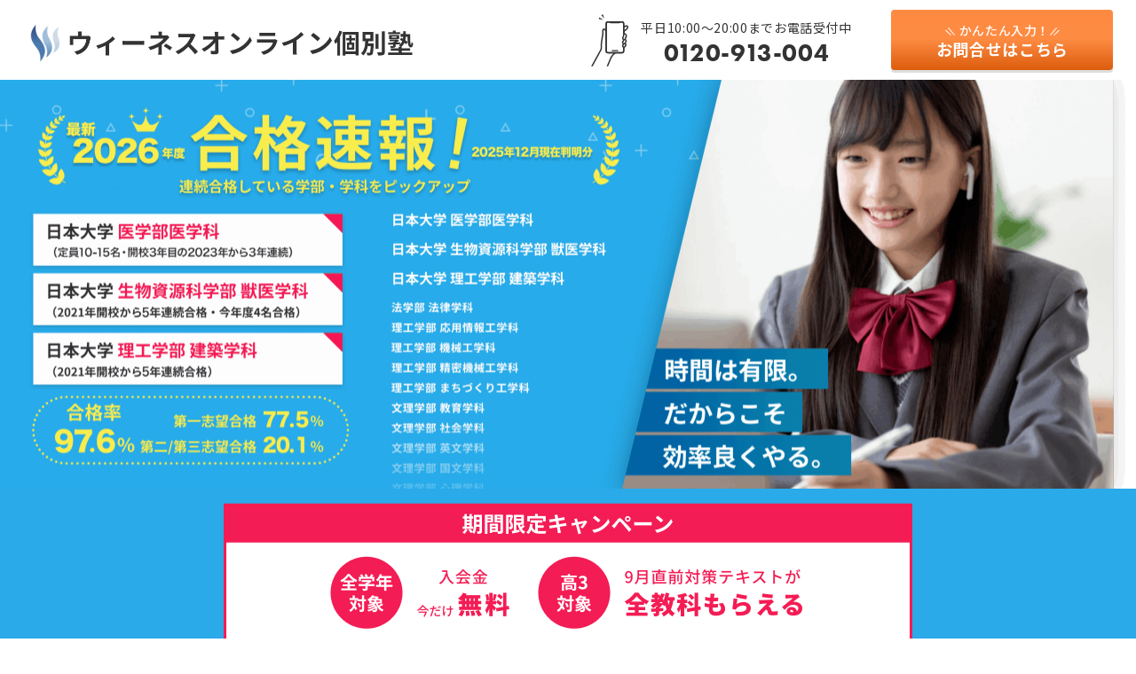

--- FILE ---
content_type: text/html; charset=UTF-8
request_url: https://weness-online.com/
body_size: 22039
content:
<!DOCTYPE html>
<html lang="ja">

<head prefix="og: http://ogp.me/ns# fb: http://ogp.me/ns/ fb# prefix属性: http://ogp.me/ns/website#">
	<meta charset="UTF-8" />
	<meta name="viewport" content="width=device-width">
	<title>基礎学力到達度テストで高得点を取るならウィーネスオンライン個別塾</title>
	<meta name="keywords" content="">
	<meta name="description" content="日本大学全附属高校に通う高校1年生から高校３年生までの方で、基礎学力到達度テストで高得点を取りたい方はウィーネスオンライン個別塾にお任せください。ウィーネスオンライン個別塾は、基礎学⼒到達度テスト対策⽤模擬テストも作成しており、毎年多くの的中問題を出しています。">

	<!-- og -->
	<meta property="og:title" content="基礎学力到達度テストで高得点を取るならウィーネスオンライン個別塾">
	<meta property="og:type" content="website">
	<meta property="og:image" content="">
	<meta property="og:url" content="">
	<meta property="og:description" content="日本大学全附属高校に通う高校1年生から高校３年生までの方で、基礎学力到達度テストで高得点を取りたい方はウィーネスオンライン個別塾にお任せください。ウィーネスオンライン個別塾は、基礎学⼒到達度テスト対策⽤模擬テストも作成しており、毎年多くの的中問題を出しています。">
	<meta property="og:site_name" content="基礎学力到達度テストで高得点を取るならウィーネスオンライン個別塾">

	<!-- favicon -->
	<link rel="icon" href="https://weness-online.com/official/wp-content/themes/weness-lp/assets/img/favicon.png" sizes="any" type="image/png">
	<link rel="apple-touch-icon" href="https://weness-online.com/official/wp-content/themes/weness-lp/assets/img/apple-touch-icon.png">

	<meta name='robots' content='max-image-preview:large' />

<!-- Google Tag Manager for WordPress by gtm4wp.com -->
<script data-cfasync="false" data-pagespeed-no-defer>
	var gtm4wp_datalayer_name = "dataLayer";
	var dataLayer = dataLayer || [];
</script>
<!-- End Google Tag Manager for WordPress by gtm4wp.com --><link rel='dns-prefetch' href='//ajax.googleapis.com' />
<link rel="alternate" title="oEmbed (JSON)" type="application/json+oembed" href="https://weness-online.com/wp-json/oembed/1.0/embed?url=https%3A%2F%2Fweness-online.com%2F" />
<link rel="alternate" title="oEmbed (XML)" type="text/xml+oembed" href="https://weness-online.com/wp-json/oembed/1.0/embed?url=https%3A%2F%2Fweness-online.com%2F&#038;format=xml" />
<style id='wp-img-auto-sizes-contain-inline-css' type='text/css'>
img:is([sizes=auto i],[sizes^="auto," i]){contain-intrinsic-size:3000px 1500px}
/*# sourceURL=wp-img-auto-sizes-contain-inline-css */
</style>
<style id='wp-emoji-styles-inline-css' type='text/css'>

	img.wp-smiley, img.emoji {
		display: inline !important;
		border: none !important;
		box-shadow: none !important;
		height: 1em !important;
		width: 1em !important;
		margin: 0 0.07em !important;
		vertical-align: -0.1em !important;
		background: none !important;
		padding: 0 !important;
	}
/*# sourceURL=wp-emoji-styles-inline-css */
</style>
<style id='wp-block-library-inline-css' type='text/css'>
:root{--wp-block-synced-color:#7a00df;--wp-block-synced-color--rgb:122,0,223;--wp-bound-block-color:var(--wp-block-synced-color);--wp-editor-canvas-background:#ddd;--wp-admin-theme-color:#007cba;--wp-admin-theme-color--rgb:0,124,186;--wp-admin-theme-color-darker-10:#006ba1;--wp-admin-theme-color-darker-10--rgb:0,107,160.5;--wp-admin-theme-color-darker-20:#005a87;--wp-admin-theme-color-darker-20--rgb:0,90,135;--wp-admin-border-width-focus:2px}@media (min-resolution:192dpi){:root{--wp-admin-border-width-focus:1.5px}}.wp-element-button{cursor:pointer}:root .has-very-light-gray-background-color{background-color:#eee}:root .has-very-dark-gray-background-color{background-color:#313131}:root .has-very-light-gray-color{color:#eee}:root .has-very-dark-gray-color{color:#313131}:root .has-vivid-green-cyan-to-vivid-cyan-blue-gradient-background{background:linear-gradient(135deg,#00d084,#0693e3)}:root .has-purple-crush-gradient-background{background:linear-gradient(135deg,#34e2e4,#4721fb 50%,#ab1dfe)}:root .has-hazy-dawn-gradient-background{background:linear-gradient(135deg,#faaca8,#dad0ec)}:root .has-subdued-olive-gradient-background{background:linear-gradient(135deg,#fafae1,#67a671)}:root .has-atomic-cream-gradient-background{background:linear-gradient(135deg,#fdd79a,#004a59)}:root .has-nightshade-gradient-background{background:linear-gradient(135deg,#330968,#31cdcf)}:root .has-midnight-gradient-background{background:linear-gradient(135deg,#020381,#2874fc)}:root{--wp--preset--font-size--normal:16px;--wp--preset--font-size--huge:42px}.has-regular-font-size{font-size:1em}.has-larger-font-size{font-size:2.625em}.has-normal-font-size{font-size:var(--wp--preset--font-size--normal)}.has-huge-font-size{font-size:var(--wp--preset--font-size--huge)}.has-text-align-center{text-align:center}.has-text-align-left{text-align:left}.has-text-align-right{text-align:right}.has-fit-text{white-space:nowrap!important}#end-resizable-editor-section{display:none}.aligncenter{clear:both}.items-justified-left{justify-content:flex-start}.items-justified-center{justify-content:center}.items-justified-right{justify-content:flex-end}.items-justified-space-between{justify-content:space-between}.screen-reader-text{border:0;clip-path:inset(50%);height:1px;margin:-1px;overflow:hidden;padding:0;position:absolute;width:1px;word-wrap:normal!important}.screen-reader-text:focus{background-color:#ddd;clip-path:none;color:#444;display:block;font-size:1em;height:auto;left:5px;line-height:normal;padding:15px 23px 14px;text-decoration:none;top:5px;width:auto;z-index:100000}html :where(.has-border-color){border-style:solid}html :where([style*=border-top-color]){border-top-style:solid}html :where([style*=border-right-color]){border-right-style:solid}html :where([style*=border-bottom-color]){border-bottom-style:solid}html :where([style*=border-left-color]){border-left-style:solid}html :where([style*=border-width]){border-style:solid}html :where([style*=border-top-width]){border-top-style:solid}html :where([style*=border-right-width]){border-right-style:solid}html :where([style*=border-bottom-width]){border-bottom-style:solid}html :where([style*=border-left-width]){border-left-style:solid}html :where(img[class*=wp-image-]){height:auto;max-width:100%}:where(figure){margin:0 0 1em}html :where(.is-position-sticky){--wp-admin--admin-bar--position-offset:var(--wp-admin--admin-bar--height,0px)}@media screen and (max-width:600px){html :where(.is-position-sticky){--wp-admin--admin-bar--position-offset:0px}}

/*# sourceURL=wp-block-library-inline-css */
</style><style id='global-styles-inline-css' type='text/css'>
:root{--wp--preset--aspect-ratio--square: 1;--wp--preset--aspect-ratio--4-3: 4/3;--wp--preset--aspect-ratio--3-4: 3/4;--wp--preset--aspect-ratio--3-2: 3/2;--wp--preset--aspect-ratio--2-3: 2/3;--wp--preset--aspect-ratio--16-9: 16/9;--wp--preset--aspect-ratio--9-16: 9/16;--wp--preset--color--black: #000000;--wp--preset--color--cyan-bluish-gray: #abb8c3;--wp--preset--color--white: #ffffff;--wp--preset--color--pale-pink: #f78da7;--wp--preset--color--vivid-red: #cf2e2e;--wp--preset--color--luminous-vivid-orange: #ff6900;--wp--preset--color--luminous-vivid-amber: #fcb900;--wp--preset--color--light-green-cyan: #7bdcb5;--wp--preset--color--vivid-green-cyan: #00d084;--wp--preset--color--pale-cyan-blue: #8ed1fc;--wp--preset--color--vivid-cyan-blue: #0693e3;--wp--preset--color--vivid-purple: #9b51e0;--wp--preset--gradient--vivid-cyan-blue-to-vivid-purple: linear-gradient(135deg,rgb(6,147,227) 0%,rgb(155,81,224) 100%);--wp--preset--gradient--light-green-cyan-to-vivid-green-cyan: linear-gradient(135deg,rgb(122,220,180) 0%,rgb(0,208,130) 100%);--wp--preset--gradient--luminous-vivid-amber-to-luminous-vivid-orange: linear-gradient(135deg,rgb(252,185,0) 0%,rgb(255,105,0) 100%);--wp--preset--gradient--luminous-vivid-orange-to-vivid-red: linear-gradient(135deg,rgb(255,105,0) 0%,rgb(207,46,46) 100%);--wp--preset--gradient--very-light-gray-to-cyan-bluish-gray: linear-gradient(135deg,rgb(238,238,238) 0%,rgb(169,184,195) 100%);--wp--preset--gradient--cool-to-warm-spectrum: linear-gradient(135deg,rgb(74,234,220) 0%,rgb(151,120,209) 20%,rgb(207,42,186) 40%,rgb(238,44,130) 60%,rgb(251,105,98) 80%,rgb(254,248,76) 100%);--wp--preset--gradient--blush-light-purple: linear-gradient(135deg,rgb(255,206,236) 0%,rgb(152,150,240) 100%);--wp--preset--gradient--blush-bordeaux: linear-gradient(135deg,rgb(254,205,165) 0%,rgb(254,45,45) 50%,rgb(107,0,62) 100%);--wp--preset--gradient--luminous-dusk: linear-gradient(135deg,rgb(255,203,112) 0%,rgb(199,81,192) 50%,rgb(65,88,208) 100%);--wp--preset--gradient--pale-ocean: linear-gradient(135deg,rgb(255,245,203) 0%,rgb(182,227,212) 50%,rgb(51,167,181) 100%);--wp--preset--gradient--electric-grass: linear-gradient(135deg,rgb(202,248,128) 0%,rgb(113,206,126) 100%);--wp--preset--gradient--midnight: linear-gradient(135deg,rgb(2,3,129) 0%,rgb(40,116,252) 100%);--wp--preset--font-size--small: 13px;--wp--preset--font-size--medium: 20px;--wp--preset--font-size--large: 36px;--wp--preset--font-size--x-large: 42px;--wp--preset--spacing--20: 0.44rem;--wp--preset--spacing--30: 0.67rem;--wp--preset--spacing--40: 1rem;--wp--preset--spacing--50: 1.5rem;--wp--preset--spacing--60: 2.25rem;--wp--preset--spacing--70: 3.38rem;--wp--preset--spacing--80: 5.06rem;--wp--preset--shadow--natural: 6px 6px 9px rgba(0, 0, 0, 0.2);--wp--preset--shadow--deep: 12px 12px 50px rgba(0, 0, 0, 0.4);--wp--preset--shadow--sharp: 6px 6px 0px rgba(0, 0, 0, 0.2);--wp--preset--shadow--outlined: 6px 6px 0px -3px rgb(255, 255, 255), 6px 6px rgb(0, 0, 0);--wp--preset--shadow--crisp: 6px 6px 0px rgb(0, 0, 0);}:where(.is-layout-flex){gap: 0.5em;}:where(.is-layout-grid){gap: 0.5em;}body .is-layout-flex{display: flex;}.is-layout-flex{flex-wrap: wrap;align-items: center;}.is-layout-flex > :is(*, div){margin: 0;}body .is-layout-grid{display: grid;}.is-layout-grid > :is(*, div){margin: 0;}:where(.wp-block-columns.is-layout-flex){gap: 2em;}:where(.wp-block-columns.is-layout-grid){gap: 2em;}:where(.wp-block-post-template.is-layout-flex){gap: 1.25em;}:where(.wp-block-post-template.is-layout-grid){gap: 1.25em;}.has-black-color{color: var(--wp--preset--color--black) !important;}.has-cyan-bluish-gray-color{color: var(--wp--preset--color--cyan-bluish-gray) !important;}.has-white-color{color: var(--wp--preset--color--white) !important;}.has-pale-pink-color{color: var(--wp--preset--color--pale-pink) !important;}.has-vivid-red-color{color: var(--wp--preset--color--vivid-red) !important;}.has-luminous-vivid-orange-color{color: var(--wp--preset--color--luminous-vivid-orange) !important;}.has-luminous-vivid-amber-color{color: var(--wp--preset--color--luminous-vivid-amber) !important;}.has-light-green-cyan-color{color: var(--wp--preset--color--light-green-cyan) !important;}.has-vivid-green-cyan-color{color: var(--wp--preset--color--vivid-green-cyan) !important;}.has-pale-cyan-blue-color{color: var(--wp--preset--color--pale-cyan-blue) !important;}.has-vivid-cyan-blue-color{color: var(--wp--preset--color--vivid-cyan-blue) !important;}.has-vivid-purple-color{color: var(--wp--preset--color--vivid-purple) !important;}.has-black-background-color{background-color: var(--wp--preset--color--black) !important;}.has-cyan-bluish-gray-background-color{background-color: var(--wp--preset--color--cyan-bluish-gray) !important;}.has-white-background-color{background-color: var(--wp--preset--color--white) !important;}.has-pale-pink-background-color{background-color: var(--wp--preset--color--pale-pink) !important;}.has-vivid-red-background-color{background-color: var(--wp--preset--color--vivid-red) !important;}.has-luminous-vivid-orange-background-color{background-color: var(--wp--preset--color--luminous-vivid-orange) !important;}.has-luminous-vivid-amber-background-color{background-color: var(--wp--preset--color--luminous-vivid-amber) !important;}.has-light-green-cyan-background-color{background-color: var(--wp--preset--color--light-green-cyan) !important;}.has-vivid-green-cyan-background-color{background-color: var(--wp--preset--color--vivid-green-cyan) !important;}.has-pale-cyan-blue-background-color{background-color: var(--wp--preset--color--pale-cyan-blue) !important;}.has-vivid-cyan-blue-background-color{background-color: var(--wp--preset--color--vivid-cyan-blue) !important;}.has-vivid-purple-background-color{background-color: var(--wp--preset--color--vivid-purple) !important;}.has-black-border-color{border-color: var(--wp--preset--color--black) !important;}.has-cyan-bluish-gray-border-color{border-color: var(--wp--preset--color--cyan-bluish-gray) !important;}.has-white-border-color{border-color: var(--wp--preset--color--white) !important;}.has-pale-pink-border-color{border-color: var(--wp--preset--color--pale-pink) !important;}.has-vivid-red-border-color{border-color: var(--wp--preset--color--vivid-red) !important;}.has-luminous-vivid-orange-border-color{border-color: var(--wp--preset--color--luminous-vivid-orange) !important;}.has-luminous-vivid-amber-border-color{border-color: var(--wp--preset--color--luminous-vivid-amber) !important;}.has-light-green-cyan-border-color{border-color: var(--wp--preset--color--light-green-cyan) !important;}.has-vivid-green-cyan-border-color{border-color: var(--wp--preset--color--vivid-green-cyan) !important;}.has-pale-cyan-blue-border-color{border-color: var(--wp--preset--color--pale-cyan-blue) !important;}.has-vivid-cyan-blue-border-color{border-color: var(--wp--preset--color--vivid-cyan-blue) !important;}.has-vivid-purple-border-color{border-color: var(--wp--preset--color--vivid-purple) !important;}.has-vivid-cyan-blue-to-vivid-purple-gradient-background{background: var(--wp--preset--gradient--vivid-cyan-blue-to-vivid-purple) !important;}.has-light-green-cyan-to-vivid-green-cyan-gradient-background{background: var(--wp--preset--gradient--light-green-cyan-to-vivid-green-cyan) !important;}.has-luminous-vivid-amber-to-luminous-vivid-orange-gradient-background{background: var(--wp--preset--gradient--luminous-vivid-amber-to-luminous-vivid-orange) !important;}.has-luminous-vivid-orange-to-vivid-red-gradient-background{background: var(--wp--preset--gradient--luminous-vivid-orange-to-vivid-red) !important;}.has-very-light-gray-to-cyan-bluish-gray-gradient-background{background: var(--wp--preset--gradient--very-light-gray-to-cyan-bluish-gray) !important;}.has-cool-to-warm-spectrum-gradient-background{background: var(--wp--preset--gradient--cool-to-warm-spectrum) !important;}.has-blush-light-purple-gradient-background{background: var(--wp--preset--gradient--blush-light-purple) !important;}.has-blush-bordeaux-gradient-background{background: var(--wp--preset--gradient--blush-bordeaux) !important;}.has-luminous-dusk-gradient-background{background: var(--wp--preset--gradient--luminous-dusk) !important;}.has-pale-ocean-gradient-background{background: var(--wp--preset--gradient--pale-ocean) !important;}.has-electric-grass-gradient-background{background: var(--wp--preset--gradient--electric-grass) !important;}.has-midnight-gradient-background{background: var(--wp--preset--gradient--midnight) !important;}.has-small-font-size{font-size: var(--wp--preset--font-size--small) !important;}.has-medium-font-size{font-size: var(--wp--preset--font-size--medium) !important;}.has-large-font-size{font-size: var(--wp--preset--font-size--large) !important;}.has-x-large-font-size{font-size: var(--wp--preset--font-size--x-large) !important;}
/*# sourceURL=global-styles-inline-css */
</style>

<style id='classic-theme-styles-inline-css' type='text/css'>
/*! This file is auto-generated */
.wp-block-button__link{color:#fff;background-color:#32373c;border-radius:9999px;box-shadow:none;text-decoration:none;padding:calc(.667em + 2px) calc(1.333em + 2px);font-size:1.125em}.wp-block-file__button{background:#32373c;color:#fff;text-decoration:none}
/*# sourceURL=/wp-includes/css/classic-themes.min.css */
</style>
<link rel='stylesheet' id='style-css' href='https://weness-online.com/official/wp-content/themes/weness-lp/assets/css/style.css?ver=6.9' type='text/css' media='all' />
<link rel='stylesheet' id='slickcss-css' href='https://weness-online.com/official/wp-content/themes/weness-lp/assets/plugin/slick/slick.css?ver=6.9' type='text/css' media='all' />
<script type="text/javascript" src="//ajax.googleapis.com/ajax/libs/jquery/3.4.1/jquery.min.js?ver=6.9" id="jquery-js"></script>
<link rel="https://api.w.org/" href="https://weness-online.com/wp-json/" /><link rel="alternate" title="JSON" type="application/json" href="https://weness-online.com/wp-json/wp/v2/pages/21" /><link rel="EditURI" type="application/rsd+xml" title="RSD" href="https://weness-online.com/official/xmlrpc.php?rsd" />
<meta name="generator" content="WordPress 6.9" />
<link rel="canonical" href="https://weness-online.com/" />
<link rel='shortlink' href='https://weness-online.com/' />

<!-- Google Tag Manager for WordPress by gtm4wp.com -->
<!-- GTM Container placement set to automatic -->
<script data-cfasync="false" data-pagespeed-no-defer>
	var dataLayer_content = {"pagePostType":"frontpage","pagePostType2":"single-page","pagePostAuthor":"weness-admin"};
	dataLayer.push( dataLayer_content );
</script>
<script data-cfasync="false">
(function(w,d,s,l,i){w[l]=w[l]||[];w[l].push({'gtm.start':
new Date().getTime(),event:'gtm.js'});var f=d.getElementsByTagName(s)[0],
j=d.createElement(s),dl=l!='dataLayer'?'&l='+l:'';j.async=true;j.src=
'//www.googletagmanager.com/gtm.'+'js?id='+i+dl;f.parentNode.insertBefore(j,f);
})(window,document,'script','dataLayer','GTM-MQP3PKZ');
</script>
<!-- End Google Tag Manager -->
<!-- End Google Tag Manager for WordPress by gtm4wp.com -->		<style type="text/css" id="wp-custom-css">
				 .footer .flexwrap .footerLink li:first-child:after, .footer .flexwrap .footerLink li:nth-child(2):after {
    content: "|";
    color: #cccccc;
    margin: 0 1em;
}

.graph-wrap {
    width: 100%;
}

.graph-wrap img {
    width: 100%;
    height: auto;
    display: block;
}

.back-color {
background-color: #f2f6fa;padding: 5% 0;
}


/* PCのみ */
@media (min-width: 769px) {
    .graph-wrap {
        max-width: 1375px;
        margin: 4% auto 0;
    }
}


  /* ============================
   PC 共通
============================ */
    .nico-stage {
        position: relative;
        height: 720px;
        overflow: hidden;
/*         max-width: 1000px; */
        margin: 0 auto;

        background:
            repeating-linear-gradient(-18deg,
                rgba(255, 255, 255, .28) 0px,
                rgba(255, 255, 255, .28) 140px,
                rgba(255, 255, 255, .10) 140px,
                rgba(255, 255, 255, .10) 300px),

            repeating-linear-gradient(-24deg,
                rgba(255, 255, 255, .12) 0px,
                rgba(255, 255, 255, .12) 200px,
                rgba(255, 255, 255, 0) 200px,
                rgba(255, 255, 255, 0) 380px),

            radial-gradient(900px 340px at 50% 100%,
                rgba(200, 235, 255, .50),
                transparent 70%),

            linear-gradient(180deg,
                #eef7ff 0%,
                #e6f4ff 55%,
                #dff1ff 100%);
    }

#nicoStage {
    cursor: pointer;
}

    /* ===== 上部テキスト ===== */
    .nico-header {
        position: absolute;
        top: 40px;
        left: 50%;
        transform: translateX(-50%);
        z-index: 10;
        pointer-events: none;

        padding: 26px 40px 24px;
        border-radius: 18px;

        background:
            linear-gradient(180deg,
                rgba(255, 255, 255, .78) 0%,
                rgba(248, 252, 255, .65) 55%,
                rgba(248, 252, 255, .45) 100%);


        backdrop-filter: blur(6px);
        -webkit-backdrop-filter: blur(6px);

        box-shadow:
            0 12px 28px rgba(31, 79, 120, .14),
            inset 0 1px 0 rgba(255, 255, 255, .6);

        text-align: center;
    }

    .nico-header::before,
    .nico-header::after {
        content: "";
        display: block;
        width: 60%;
        height: 1px;
        margin: 0 auto;
        background: linear-gradient(to right,
                transparent,
                rgba(31, 79, 120, .35),
                transparent);
    }

    .nico-header::before {
        margin-bottom: 14px;
    }

    .nico-header::after {
        margin-top: 14px;
    }

    .nico-header h2 {
        font-size: 50px;
        font-weight: 800;
        letter-spacing: .16em;
        color: #1f4f78;

        margin: 0 0 8px 0;
        padding: 14px 0;

        text-shadow:
            0 2px 0 rgba(255, 255, 255, .9),
            0 10px 30px rgba(60, 120, 180, .25);
    }


    .nico-header h2::before,
    .nico-header h2::after {
        width: 220px;
        height: 1px;
        background: linear-gradient(to right,
                transparent,
                rgba(31, 79, 120, .4),
                transparent);
    }


    .nico-header h2::before {
        top: 0;
    }

    .nico-header h2::after {
        bottom: 0;
    }

    .nico-header p {
        font-size: 14px;
        font-weight: 600;
        color: #4e6f8a;
        letter-spacing: .06em;
        line-height: 1.8;
    }



    /* ===== 下部ボタン ===== */
    .nico-footer {
        position: absolute;
        bottom: 40px;
        left: 50%;
        transform: translateX(-50%);
        z-index: 10;
    }

    .nico-btn {
        margin-bottom:5%;
        display: inline-flex;
        align-items: center;
        justify-content: center;

        min-width: 420px;
        padding: 24px 32px;
        border-radius: 999px;

        background: linear-gradient(135deg, #2f86d3, #1f5fa8);

        color: #fff;
        font-size: 17px;
        font-weight: 700;
        letter-spacing: .08em;
        text-decoration: none;

        box-shadow:
            0 7px 16px rgba(31, 111, 178, .45),
            inset 0 2px 0 rgba(255, 255, 255, .3);

        position: relative;
        overflow: hidden;

        transition: transform .25s ease, box-shadow .25s ease;
    }

    .nico-btn::before {
        content: '';
        position: absolute;
        top: -180px;
        left: 0;
        width: 30px;
        height: 200%;
        background-color: rgba(255, 255, 255, 0.9);
        animation: nico-btn-shine 4.0s ease-in-out infinite;
    }

    .nico-btn:hover {
        transform: translateY(3px);
        box-shadow: 0 3px 8px rgba(0, 0, 0, .25);
    }

    @keyframes nico-btn-shine {

        0% {
            transform: scale(0) rotate(45deg);
            opacity: 0;
        }

        90% {
            transform: scale(0) rotate(45deg);
            opacity: 0.4;
        }

        91% {
            transform: scale(4) rotate(45deg);
            opacity: 1;
        }

        100% {
            transform: scale(50) rotate(45deg);
            opacity: 0;
        }
    }


    /* ===== 流れる画像 ===== */

    .nico-item img {
        display: block;
        width: 100%;
        filter: drop-shadow(0 6px 14px rgba(0, 0, 0, .18));
        border-radius: 10px;
    }

    .nico-item {
        will-change: transform;
    }

    .nico-item img {
        background: #fff;
    }


    .nico-item {
        position: absolute;
        right: 0;
        transform: translateX(120vw);
        animation-name: nicoMove;
        animation-timing-function: linear;
        animation-fill-mode: forwards;
        pointer-events: none;
        z-index: 1;
    }

    @keyframes nicoMove {
        from {
            transform: translateX(120vw);
        }

        to {
            transform: translateX(-130vw);
        }
    }

    .sp-br {
        display: none;
    }

    @media screen and (max-width: 767px) {

        .sp-br {
            display: block;
        }

        .nico-stage {
            height: 440px;
            padding: 56px 16px 64px;
            margin: auto;

        }


        .nico-header {
top:22px;
            padding: 0px 22px 18px;
            border-radius: 14px;
        }

        .nico-header::before,
        .nico-header::after {
            width: 80%;
            height: 1px;
            background: linear-gradient(to right, transparent, rgba(31, 79, 120, .25),
                    transparent);
        }

        .nico-header::before {
            margin: 18px auto 0;
        }

        .nico-header::after {
            margin-top: 10px;
            /* 14px → 10px */
        }


        .nico-header h2 {
            font-size: 32px;
        }

        .nico-header h2::before,
        .nico-header h2::after {
            width: 220px;
        }

        .nico-header p {
            font-size: 14px;
            line-height: 1.9;
        }

        .nico-btn {
            min-width: auto;
            max-width: 320px;
            font-size: 15px;
            padding: 16px 20px;
            margin-bottom: 15px;
line-height: 1.5;
        }

        .nico-footer {
            position: absolute;
            bottom: 24px;
            /*left: 50%;
                transform: translateX(-50%);  */
            z-index: 10;
            width: 100%;
            text-align: center;
        }

    }

    @media screen and (max-width: 385px) {

        .nico-header p {
            font-size: 12px;
            line-height: 1.9;
        }

        .nico-header h2 {
            font-size: 28px;
        }
    }



		</style>
		
</head>

<body>
				<header class="header header_lptop">
			<h1 class="logo"><img src="https://weness-online.com/official/wp-content/themes/weness-lp/assets/img/logo-weness.png" alt="ウィーネスオンライン個別塾"></h1>
			<div class="ctaArea">
				<div class="telNum">
					<p class="txt">平日10:00～20:00までお電話受付中<span class="futura">0120-913-004</span></p>
				</div>
				<a href="https://weness-online.com/contact/" class="btn-mail"><span>かんたん入力！</span><br>お問合せはこちら</a>
			</div>
		</header>
		
<main id="LP-TOP">
	<div class="fvArea">
		<h3 class="kv-catchcopy"><img src="https://weness-online.com/official/wp-content/themes/weness-lp/assets/img/kv-catchcopy.png" alt="時間は有限。だからこそ効率よくやる。"></h3>

	</div>
	<!-- キャンペーンバナー -->
	<div class="sp_red_banner">
		<img src="https://weness-online.com/official/wp-content/themes/weness-lp/assets/img/sp-rad-banner.png" alt="">
		<p style="font-size: 14px; color: #ffffff; padding: 8px 16px 24px 16px; background: url(../img/goukaku-bg.png) no-repeat;">高3は9月に向けたラストスパート！<br>直前対策の夏期講習になります。<br>高1・2年生は「充実した2学期」が過ごせるよう、各学年専用のプログラムを用意しています。<br>奮ってご参加ください。</p>
	</div>
	<div class="goukaku">
		<div class="wrapper">
<!--バックアップ20260105
 			<img src="https://weness-online.com/official/wp-content/themes/weness-lp/assets/img/25-kv-goukaku.png" alt="2025年度12月 合格速報！">
 -->
<!--バックアップ20260107
<img src="https://weness-online.com/official/wp-content/uploads/2026/01/25-kv-goukaku.png" alt="2025年度12月 合格速報！">
 -->
<img src="https://weness-online.com/official/wp-content/uploads/2026/01/SPTOP画像.png" alt="2026年度 合格速報！">
		</div>
		<div class="dop-info-banner-wrapp">
			<img src="https://weness-online.com/official/wp-content/themes/weness-lp/assets/img/dop-info-list.png" alt="">
		</div>
	</div>
	<!-- キャンペーンバナー -->
	<div class="pc_red_banner">
		<img src="https://weness-online.com/official/wp-content/themes/weness-lp/assets/img/pc-rad-banner.png" alt="">
		<p style="font-size: 20px; font-weight: bold; color: #ffffff; padding: 8px 0px; ">高3は9月に向けたラストスパート！直前対策の夏期講習になります。<br>高1・2年生は「充実した2学期」が過ごせるよう、各学年専用のプログラムを用意しています。奮ってご参加ください。</p>
	</div>


	<div class="ctaContents">
		<div class="inner wrapper">
			<p>〈 日本大学全付属高校生のための 〉</p><br>
			<p class="parallelogram">「基礎学力到達度テスト」<span>完全攻略</span></p><br>
			<p class="underlineYellow">1対1のオンライン個別指導</p>
			<div class="ctaBtnWrap">
				<a href="tel:0120-913-004" class="btn-tel">
					<div class="txt"><span>平日10:00～20:00まで受付中</span><br>電話で相談する</div>
				</a>
				<a href="https://weness-online.com/contact/" class="btn-mail" target="_blank"><span>かんたん入力！</span><br>お問合せはこちら</a>
			</div>
		</div>
	</div>
	<div class="passrateWrapper">
	

		<!-- <div class="voices wrapper" id="VOICELIST">
			<h2>合格者たちの<span class="pink"><br class="dspSp">喜びの声</span>が多数</h2>
			<div class="js-accordion">
				<ul class="voices_list">
					<li>
						<div class="inner">
							<h5>医学部 医学科合格！！</h5>
							<p>ウィーネスじゃなかったら受かってなかったと思います。幾つか他塾の体験も受けましたが、圧倒的に違いました。</p>
							<div class="profile girl"><span></span>
								<p class="name">宮崎日大<br>M.Nさん</p>
							</div>
						</div>
					</li>
					<li>
						<div class="inner">
							<h5>理工学部 建築学科合格！！</h5>
							<p>本番で模試とテキストから同様の問題が幾つも出たそうです。ウィーネスさんにお世話になっていなければ合格は難しかったので入塾して本当に良かったです。感謝致します。</p>
							<div class="profile parent"><span></span>
								<p class="name">日大二校<br>H.Tさんの保護者</p>
							</div>
						</div>
					</li>
					<li>
						<div class="inner">
							<h5>文理学部 社会学科合格！！</h5>
							<p>塾のおかげで高３の4月で5,000番以上順位が上がって自信がつき、最後まで頑張れたようです。第一志望に行けたのはウィーネスのおかげだと思います。</p>
							<div class="profile parent"><span></span>
								<p class="name">日大藤沢<br>Y.Mさんの保護者</p>
							</div>
						</div>
					</li>
					<li>
						<div class="inner">
							<h5>生物資源科学部 獣医学科合格！！</h5>
							<p>入塾前は苦手教科の勉強方法が全く分からなかったのですが、講師の方々と一緒に授業を進めていく事で克服すべき箇所を見つけて、しっかりと対策ができました。</p>
							<div class="profile girl"><span></span>
								<p class="name">豊山女子<br>M.Sさん</p>
							</div>
						</div>
					</li>
					<li>
						<div class="inner">
							<h5>法学部 政治経済学科合格！！</h5>
							<p>ウィーネスの先生方が学校の基礎学対策講習をやっていたので，そのまま入塾しました。講習もよかったけれど、やはり個別の方が丁寧に自分に合った教え方をしてくれるので、とても効果的でした。</p>
							<div class="profile boy"><span></span>
								<p class="name">日大習志野 <br>Y.Sさん</p>
							</div>
						</div>
					</li>
					<li>
						<div class="inner">
							<h5>生物資源科学部 獣医学科合格！！</h5>
							<p>娘の願いを叶えてあげたい一心で藁にもすがる思いでした。結果的に全教科平均90点、大逆転で夢が叶いました。本当に親身で粘り強いご指導に心から感謝しています。</p>
							<div class="profile parent"><span></span>
								<p class="name">土浦日大<br>M.Yさんの保護者</p>
							</div>
						</div>
					</li>
					<li>
						<div class="inner">
							<h5>法学部 政治経済学科合格！！</h5>
							<p>順位が4,000番近く上がったおかげで、第一希望だった経済学部を第三希望の押さえに回して法学部を第一希望にすることができました。自分でもこんな期待以上の結果になるとは本当にうれしいです。先生方にはいくら感謝してもしきれません。</p>
							<div class="profile boy"><span></span>
								<p class="name">日大二校<br>K.Nさん</p>
							</div>
						</div>
					</li>
					<li>
						<div class="inner">
							<h5>商学部 商業学科合格！！</h5>
							<p>学校で受けた模試を作っている会社の塾ということで期待して入塾しました。教材の良さもさることながら、先生方が娘をやる気をしてくれたのが何よりでした。第一志望に合格できて本当にありがとうございました。</p>
							<div class="profile parent"><span></span>
								<p class="name">日大二校<br>S.Yさんの保護者</p>
							</div>
						</div>
					</li>
					<li>
						<div class="inner">
							<h5>商学部 会計学科合格！！</h5>
							<p>どの講師さんも優しくてわかりやすく授業が苦じゃなかったです。無事第一希望合格できてよかったです。ウィーネスさんに入塾していなかったら合格は厳しかったと思うのでそれぞれの講師さん、スタッフさんにとっても感謝しています。</p>
							<div class="profile girl"><span></span>
								<p class="name">佐野日大<br>N.Iさん</p>
							</div>
						</div>
					</li>
					<li>
						<div class="inner">
							<h5>商学部 商業学科合格！！</h5>
							<p>不安ばかりの親子を最後まで支えて頂きました。合格のうれしさと同時に少しさみしくもあります。本当にありがとうございました。</p>
							<div class="profile parent"><span></span>
								<p class="name">土浦日大<br>S.Sさんの保護者</p>
							</div>
						</div>
					</li>
					<li>
						<div class="inner">
							<h5>医学部 医学科合格！！</h5>
							<p>うちの娘が…という思い…感慨深いです。講師の皆さまは本当に素晴らしい方ばかりでした。</p>
							<div class="profile parent"><span></span>
								<p class="name">宮崎日大<br>M.Nさんの保護者</p>
							</div>
						</div>
					</li>
					<li>
						<div class="inner">
							<h5>経済学部 経済学科合格！！</h5>
							<p>体験授業がとてもわかりやすくてやる気がでた。1人での学習の中で分からなかったところを確実に無くしていけたことが良かった。第1希望で通ってほっとしている。指導してくださった講師の方々に本当に感謝しています。</p>
							<div class="profile boy"><span></span>
								<p class="name">日大二校<br> Y.Yさん</p>
							</div>
						</div>
					</li>
					<li>
						<div class="inner">
							<h5>法学部 法律学科合格！！</h5>
							<p>日本史は苦手だったけど廣瀬先生の授業の日本史は楽しかったです！ありがとうございました！大学でも頑張ります！</p>
							<div class="profile girl"><span></span>
								<p class="name">日大鶴ケ丘<br>Y.Uさん</p>
							</div>
						</div>
					</li>
					<li>
						<div class="inner">
							<h5>法学部 新聞学科合格！！</h5>
							<p>合格できてほっとしました。嬉しさと肩の荷が下りたような安心感があります。</p>
							<div class="profile boy"><span></span>
								<p class="name">日大櫻丘<br>K.Nさん</p>
							</div>
						</div>
					</li>
					<li>
						<div class="inner">
							<h5>生物資源学部 動物学科合格！！</h5>
							<p>とても丁寧に細かく教えてくれたので、目標に向けて真っすぐ取り組むことができました。</p>
							<div class="profile boy"><span></span>
								<p class="name">佐野日大<br>Aさん</p>
							</div>
						</div>
					</li>
					<li>
						<div class="inner">
							<h5> 岡山理科大学 獣医学部 獣医学科合格！！</h5>
							<p>入塾が遅れセレクションには間に合いませんでしたが、先生方の熱心なご指導のおかげで獣医学科に合格できました。心が折れそうになる親子を最後まで励まし続け、合格に導いてくれた皆さまには感謝しかありません。</p>
							<div class="profile parent"><span></span>
								<p class="name">長崎日大<br>K.A さんの保護者</p>
							</div>
						</div>
					</li>
					<li>
						<div class="inner">
							<h5>青山学院大学 文学部 英米文学科合格！！</h5>
							<p>基礎学力テストの結果、青山学院大学の校内推薦を頂ける事になりました。娘にとって大変力になったと思います。</p>
							<div class="profile parent"><span></span>
								<p class="name">札幌日大<br>S.Oさんの保護者</p>
							</div>
						</div>
					</li>
					<li>
						<div class="inner">
							<h5>成城大学 経済学部経済学科合格！！</h5>
							<p>入塾前6000番台で全く先が見えず苦しいスタートでしたが、9月本番で奇跡的に2000番台に上がり、法学部法律学科の合格ラインに届きました。これが指定校校内選考の決め手になりました。講師の先生方には感謝の気持ちで一杯です。</p>
							<div class="profile boy"><span></span>
								<p class="name">日大三校<br>R.Oさん</p>
							</div>
						</div>
					</li>
					<li>
						<div class="inner">
							<h5>松戸歯学部 歯学科合格！！</h5>
							<p>なかなか点数が伸びなかったけれど、最後の本番で点数が取れました。わからない問題も根気強く教えてくれました。</p>
							<div class="profile girl"><span></span>
								<p class="name">土浦日大<br>A.Kさん</p>
							</div>
						</div>
					</li>
					<li>
						<div class="inner">
							<h5>松戸歯学部 歯学科合格！！</h5>
							<p>娘もとても辛い時期があり希望を失いかけた時もありましたが、「何とかしましょう」と言って下さったのが支えになりました。娘も本当によく頑張ったと思います。ありがとうございました。</p>
							<div class="profile parent"><span></span>
								<p class="name">土浦日大<br>A.Kさんの保護者</p>
							</div>
						</div>
					</li>
					<li>
						<div class="inner">
							<h5>理工学部 建築学科合格！！</h5>
							<p>９月の基礎学で英数ともに30点以上伸びました。受かってほっとしたし、親を安心させられて本当によかったです。お世話になった先生方、本当に有難うございました。</p>
							<div class="profile girl"><span></span>
								<p class="name">日大二校<br>H.Tさん</p>
							</div>
						</div>
					</li>
					<li>
						<div class="inner">
							<h5>法学部 法学科合格！！</h5>
							<p>第一志望には受からなかったけど久々に勉強真面目に取り組んで勉強の楽しさを少し思い出すことができた。始めるのが遅かったため本番で緊張して思った以上に力を出せなかったのが悔しい。希望を持てるくらいにまで勉強ができるように教えてくれてありがとうございました。</p>
							<div class="profile boy"><span></span>
								<p class="name">日本大学高校<br>K.Kさん</p>
							</div>
						</div>
					</li>
					<li>
						<div class="inner">
							<h5>文理学部 数学科合格！！</h5>
							<p>おかげさまで、第一志望に合格できました。 入塾当初は、成績を伸ばすことができるのか、モチベーションは保てるのかなど不安もありましたが、先生方に支えていただき、合格までの日々を過ごすことができました。 私は将来、教員を目指しています。先生方の教え方やいただいたアドバイスなども参考にしながら、夢に向かって進んでいきたいと思います。</p>
							<div class="profile boy"><span></span>
								<p class="name">日大豊山<br>D.Nさん</p>
							</div>
						</div>
					</li>
					<li>
						<div class="inner">
							<h5>理工学部 精密機械工学科合格！！</h5>
							<p>学校の講習会で基本的な問題も解けずに困り果てて、最後の最後の頼みの綱という思いでウィーネスさんに相談をしました。「今からでも間に合う」の力強い言葉を信じ、最後の最後まであきらめることなく、やり切ってよかったと思います。 基本知識習得と基礎学対策を実施して頂き、無事第一希望に合格できました。 これもひとえに、先生たちのお陰です。本当にありがとうございます。</p>
							<div class="profile boy"><span></span>
								<p class="name">日本大学高校<br>H.Kさん </p>
							</div>
						</div>
					</li>
					<li>
						<div class="inner">
							<h5>生物資源科学部 獣医学科合格！！</h5>
							<p>人生が変わりました。感謝しかないです。</p>
							<div class="profile boy"><span></span>
								<p class="name">宮崎日大<br>K.K</p>
							</div>
						</div>
					</li>
					<li>
						<div class="inner">
							<h5>芸術学部 演劇学科合格！！</h5>
							<p>指導をしてくれた先生のおかげで今までで1番良い成績が出せたと思います。ありがとうございました。</p>
							<div class="profile girl"><span></span>
								<p class="name">日大鶴ケ丘<br>M.Aさん</p>
							</div>
						</div>
					</li>
					<li>
						<div class="inner">
							<h5>文理学部 地球科学科合格！！</h5>
							<p>数学の勉強が上手くいった。うれしい。</p>
							<div class="profile boy"><span></span>
								<p class="name">日大豊山<br>D.Iさん</p>
							</div>
						</div>
					</li>
					<li>
						<div class="inner">
							<h5>経済学部 経済学科合格！！</h5>
							<p>丁寧に教えてくれたので、苦手な範囲も試験前には簡単に解けるようになりました。無事合格できて嬉しいです。ありがとうございます！</p>
							<div class="profile girl"><span></span>
								<p class="name">日大二校<br>M.Tさん</p>
							</div>
						</div>
					</li>
					<li>
						<div class="inner">
							<h5>商学部 商業学科合格！！</h5>
							<p>体験授業を受けて、基礎学に向けて今後の希望が持て、それで一気にモチベーションが上がった。第一志望の学部学科に合格できて安心している。</p>
							<div class="profile girl"><span></span>
								<p class="name">日大櫻丘<br>N.Kさん</p>
							</div>
						</div>
					</li>
					<li>
						<div class="inner">
							<h5>理工学部 機械工学科合格！！</h5>
							<p>分からないところは何回もわかるまで優しく教えて下さり、授業スピードも僕にあったスピードで進めてくださったおかげでわかるようになってい来ました。</p>
							<div class="profile boy"><span></span>
								<p class="name">長野日大<br>H.Kさん</p>
							</div>
						</div>
					</li>
					<li>
						<div class="inner">
							<h5>芸術学部 放送学科合格！！</h5>
							<p>自分に合った勉強法を見つけることに苦労したので、塾に入って学習が出来て良かったです。</p>
							<div class="profile girl"><span></span>
								<p class="name">土浦日大<br>M.Nさん</p>
							</div>
						</div>
					</li>
					<li>
						<div class="inner">
							<h5>生物資源科学部 バイオサイエンス学科合格！！</h5>
							<p>先生の人柄と教え方、テキスト、全てがよかった。</p>
							<div class="profile girl"><span></span>
								<p class="name">日大櫻丘<br>S.Iさん</p>
							</div>
						</div>
					</li>
					<li>
						<div class="inner">
							<h5>文理学部 社会学科合格！！</h5>
							<p>第一志望に行けて感謝している。自分のやる気次第で成績は変わると信じることができた。</p>
							<div class="profile boy"><span></span>
								<p class="name">千葉日大<br> C.Yさん</p>
							</div>
						</div>
					</li>
					<li>
						<div class="inner">
							<h5>文理学部 教育学科合格！！</h5>
							<p>自分が分からないと思ったところ、不安に思ったところを1から何回でも、そして丁寧に教えて頂けてすごく有難かったです。</p>
							<div class="profile girl"><span></span>
								<p class="name">豊山女子<br>Y.Hさん</p>
							</div>
						</div>
					</li>
					<li>
						<div class="inner">
							<h5>生物資源学部 アグリサイエンス学科合格！！</h5>
							<p>先生方のおかげでなんとか第一本命で合格をいただくことができました。息子も大変喜んでいます！</p>
							<div class="profile parent"><span></span>
								<p class="name">日大高校<br>Y.Sさんの保護者</p>
							</div>
						</div>
					</li>
					<li>
						<div class="inner">
							<h5>経済学部 経済学科合格！！</h5>
							<p>今まで授業を受けた先生の中で１番の先生でした。優しく熱心で、どんなことも本当に丁寧に教えてくれました。自宅で受講できたのもとても大きな安心材料でした。</p>
							<div class="profile girl"><span></span>
								<p class="name">目黒日大<br> R.Uさん</p>
							</div>
						</div>
					</li>
					<li>
						<div class="inner">
							<h5>理工学部 まちづくり工学科合格！！</h5>
							<p>とても第2希望に行けて嬉しいです。伊藤先生に感謝しています。ありがとうございました。ウィーネスに入った方がいいですよ。</p>
							<div class="profile boy"><span></span>
								<p class="name">日大三校<br>T.Iさん</p>
							</div>
						</div>
					</li>
					<li>
						<div class="inner">
							<h5>経済学部 経済学科合格！！</h5>
							<p>「今からでも間に合う」の力強い言葉を信じ、最後の最後まであきらめることなく、やり切ってよかったと思います。</p>
							<div class="profile parent"><span></span>
								<p class="name">目黒日大<br>R.Uさんの保護者</p>
							</div>
						</div>
					</li>
					<li>
						<div class="inner">
							<h5>法学部 新聞学科合格！！</h5>
							<p>第1志望に合格できて良かったです。後輩の皆さんも第1志望に行くって最後まで諦めずに頑張ってください。</p>
							<div class="profile girl"><span></span>
								<p class="name">日大鶴ケ丘<br>M.Tさん</p>
							</div>
						</div>
					</li>
					<li>
						<div class="inner">
							<h5>生物資源科学部 獣医学科合格！！</h5>
							<p>獣医学科への道は厳しかったですが、塾のおかげで乗り越えることができました。多感な息子も誰よりも先生を信頼していましたし、私たち親にとっても終始一貫して多方面にわたってサポートして頂き、本当に心強かったです。ウィーネスさんでなければ叶わなかったと思います。本当にありがとうございました。</p>
							<div class="profile parent"><span></span>
								<p class="name">宮崎日大<br>K.Kさんの保護者</p>
							</div>
						</div>
					</li>
					<li>
						<div class="inner">
							<h5>生物資源科学部 森林学科合格！！</h5>
							<p>暖かみのある先生ばかりでとても分かりやすかったです。苦手な教科の苦手度が少し減りました。先生方には感謝しかありません。大学は、理系の学科なので頑張ります！</p>
							<div class="profile girl"><span></span>
								<p class="name">日大三島<br>N.Sさん</p>
							</div>
						</div>
					</li>
					<li>
						<div class="inner">
							<h5>文理学部 国文学科合格！！</h5>
							<p>無事に第一希望に進学できることとなりました。先生方には大変感謝しております。きめ細やかなサポート、本当にありがとうございました。</p>
							<div class="profile parent"><span></span>
								<p class="name">日大一校<br>K.Iさんの保護者</p>
							</div>
						</div>
					</li>
				</ul>
				<div class="js-btn-more">合格者たちの声をもっと見る</div>
				<div class="js-btn-close">閉じる</div>
			</div>
		</div>
	</div> -->
	<div class="benefit wrapper">
		<div class="ttlWrap">
			<h2>ウィーネス塾生と<br>その保護者の方に聞いた<br><strong><span class="marus">他塾との違い</span>！</strong></h2>
			<div class="imgArea"><img src="https://weness-online.com/official/wp-content/themes/weness-lp/assets/img/benefit-boy.png" alt=""></div>
		</div>
		<div class="interview">
			<div class="commentArea fade-in">
				<div class="inner">
					<div class="imgArea">
						<img src="https://weness-online.com/official/wp-content/themes/weness-lp/assets/img/benefit-img02.png" alt="日大付属高校3年生">
						<p class="name">日大付属高校3年生</p>
					</div>
					<div class="txtArea">
						<p>基礎学力テストの得点がアップしただけでなく、学校の成績が大幅に向上したのでとても感謝しています。<br>入塾してから知ったのですが、<span style="text-decoration: underline; text-decoration-color: red;">学校で実施している模擬テストを作っているのがこの塾</span>だとわかって驚きました。</p>
					</div>
				</div>
			</div>
			<div class="checkArea">
				<div class="checkicon futura">Check</div>
				<div class="flexWrap">
					<div class="txtArea">
						<h3><span class="pink">高い的中率を誇る</span>模擬テスト</h3>
						<p><span class="border_box pink">新課程・新傾向完全対応！</span><br>
							<span style="font-weight: bold;">　全付属26校中21校で採用</span>されている<span style="color:#f51c53; font-weight: bold;">『基礎学力到達度テスト対策用模擬テスト』</span>ですが実は、全教科の全ての問題を<span style="color:#f51c53; font-weight: bold;">当社ウィーネスが作成</span>しています。<br>　この模擬テストのほかにも、<span style="color:#f51c53; font-weight: bold;">塾生だけの『直前対策テキスト』</span>からも毎回<span style="color:#f51c53; font-weight: bold;">多くの的中</span>問題が出ています。<br>　また、複数の日大付属校（現在７校）では、<span style="font-weight: bold;">当塾の講師が『基礎学力到達度テスト対策講義』を担当</span>しています。
						</p>
					</div>
					<div class="imgArea">
						<img src="https://weness-online.com/official/wp-content/themes/weness-lp/assets/img/benefit-note02_pc.png" alt="的中問題実績一覧">
					</div>
				</div>
				<div class="closeup">
					<p class="ttl">的中問題の一部をクローズアップ</p>
					<img src="https://weness-online.com/official/wp-content/themes/weness-lp/assets/img/benefit-note03.png" alt="的中問題の一部">
				</div>
			</div>
		</div>

		<div class="interview">
			<div class="commentArea fade-in">
				<div class="inner">
					<div class="imgArea">
						<img src="https://weness-online.com/official/wp-content/themes/weness-lp/assets/img/benefit-img04.png" alt="高校2年生の母親">
						<p class="name">高校2年生の母親</p>
					</div>
					<div class="txtArea">
						<p>本番で模試と対策テキストから同様の問題が幾つも出たそうです。
							<br>ウィーネスさんにお世話になっていなければ合格は難しかったので入塾して本当に良かったです。
						</p>
					</div>
				</div>
			</div>
			<div class="checkArea">
				<div class="checkicon futura">Check</div>
				<div class="flexWrap">
					<div class="txtArea">
						<h3><span class="pink">新課程・新傾向に対応した</span><br>塾生だけの大問別対策テキスト</h3>
						<p>　2024年度『基礎学力到達度テスト』は全学年で『新学習指導要領』となり、<span class="pink">出題範囲・内容が「過去問」と大きく異なり</span>ます。<br>　当社作成の『模擬テスト』（学校直販4回分）と『対策テキスト』（塾生専用）は『新学習指導要領』と<span class="pink">最新の出題傾向に完全対応</span>しています。<br><br>
							　基礎学力到達度テストとは、⽇本⼤学の全付属⾼校で実施される試験で、⾼校1〜3年の4⽉と⾼校3年の9⽉に実施されます。<br>
							⾼校1年のものを除いた3回の試験結果が、付属推薦のためのデータとして⽤いられます。<br>
							　そのうち、「⾼校1年4⽉」を除いた、計3回のテスト結果で志望学部・学科の合否が決まります。</p>
					</div>
					<div class="imgArea">
						<img src="https://weness-online.com/official/wp-content/themes/weness-lp/assets/img/importance-img_pc.png" alt="">
						<p class="small">上記の表の通り全3回の合計得点で内部進学の合否が決定されます。</p>
					</div>
				</div>
			</div>
		</div>

		<div class="interview">
			<div class="commentArea fade-in">
				<div class="inner">
					<div class="imgArea">
						<img src="https://weness-online.com/official/wp-content/themes/weness-lp/assets/img/benefit-img03.png" alt="日大付属高校3年生">
						<p class="name">日大付属高校3年生</p>
					</div>
					<div class="txtArea">
						<p>オンラインでの授業は初めてでしたが、お互いの顔が見えてのやりとりで、とても学びやすい環境でした。授業が終わってしまって寂しくもあります。</p>
					</div>
				</div>
			</div>
			<div class="checkArea">
				<div class="checkicon futura">Check</div>
				<div class="flexWrap">
					<div class="txtArea">
						<h3>ウィーネスのオンライン授業は<br><span class="pink">『対面の劣化版』ではありません！</span></h3>
						<p>　図形を動かす、文字やレイアウトを自由に変えるなど、<span style="color:#f51c53; font-weight: bold;">『対面以上にわかりやすく効果的』</span>な、かつデジタルのメリットを最大限に活かした<span style="color:#f51c53; font-weight: bold;">画期的なオンライン授業</span>を実施しています。生徒個々人に<span style="font-weight: bold;">専用のクラウドフォルダ</span>を用意し、<span style="font-weight: bold;">授業内容をPDFで保存</span>します。そのため、必死になってノートをとる必要もなく、<span style="color:#f51c53; font-weight: bold;">授業に集中できます。</span>また、すべてがPDFで残っているので<span style="color:#f51c53; font-weight: bold;">復習の効率も上がり、短期間で力がつきます。</span></p>
					</div>
					<div class="imgArea">
						<p class="center videotxt">▼動画をクリックで実際の授業風景を確認</p>
						<div class="videoWrap">
							<video class="videoContent" src="https://weness-online.com/official/wp-content/themes/weness-lp/assets/img/movie-sample.mp4" controls preload="none" poster="https://weness-online.com/official/wp-content/themes/weness-lp/assets/img/benefit_videoposter.png"></video>
						</div>
					</div>
				</div>
			</div>
		</div>

		<div class="interview">
			<div class="commentArea fade-in">
				<div class="inner">
					<div class="imgArea">
						<img src="https://weness-online.com/official/wp-content/themes/weness-lp/assets/img/benefit-img01.png" alt="高校2年生の母親">
						<p class="name">高校2年生の母親</p>
					</div>
					<div class="txtArea">
						<p>部活が忙しいと渋る息子に、オンラインだからと頼み込むように始めた塾でしたが、そんな息子に部活の話をしては心をほぐして勉強をみてくださり、先生たちには心から感謝申し上げます。</p>
					</div>
				</div>
			</div>
			<div class="checkArea">
				<div class="checkicon futura">Check</div>
				<div class="flexWrap">
					<div class="txtArea">
						<h3>コーチングをベースとした<br><span class="pink">双方向のマンツーマン授業</span>で個別最適化を実現</h3>
						<p>　ウィーネスオンライン個別塾では、【講師が一方的に説明するだけの授業】ではなく、コーチングをベースとし生徒の<span style="font-weight: bold;">人格と個性を尊重</span>する<span style="color:#f51c53; font-weight: bold;">【対話的・双方向的なマンツーマン授業】</span>により、<span style="color:#f51c53; font-weight: bold;">【自ら考え、答えを出す力】</span>、つまり<span style="color:#f51c53; font-weight: bold;">【自分で解く力】</span>を高めます。<br>　当社は全国の私学、地方自治体、東京都私学財団、教育委員会等で<span style="font-weight: bold;">学校教員対象のコーチング研修を実施</span>しています（2023年3月現在2,000名以上）<br>　また、オンライン授業のため、塾までの移動もありません。8:00～22:50の間で時間割があり、お子様のライフスタイルに合わせた授業プランを組むことが可能です。
						</p>
					</div>
					<div class="imgArea">
						<img src="https://weness-online.com/official/wp-content/themes/weness-lp/assets/img/benefit-note01.jpg" alt="受講後、完成した授業ノート">
					</div>
				</div>
			</div>
		</div>
	</div>

<div class="back-color">
<div class="passrate wrapper">
			<div class="inner">
				<div class="ttl">
					<div class="icon"><img src="https://weness-online.com/official/wp-content/themes/weness-lp/assets/img/icon-sakura.svg" alt="祝"></div>
					<h2 class="year_sp"><span class="futura">2025</span>年度</h2>
					<div class="txt">
						<h2><span class="year_pc"><span class="futura">2025</span>年度</span><span class="hightlight">合格率<span class="futura pink">97</span>％以上</span></h2>
						<p>※第一志望合格率<span class="futura">75</span>%以上</p>
					</div>
				</div>
				<h3 class="uniname uniname_navy">日本大学<br class="dspSp">（基礎学力選抜・付属特別選抜）</h3>
				<ul class="uninameList uninameList_navy">
					<li>医学部 医学科</li>
					<li>生物資源科学部 獣医学科</li>
					<li>理工学部 建築学科</li>
					<li>法学部 法律学科</li>
					<li>理工学部 応用情報工学科</li>
					<li>理工学部 機械工学科</li>
					<li>理工学部 精密機械工学科</li>
					<li>理工学部 まちづくり工学科</li>
					<li>文理学部 教育学科</li>
					<li>文理学部 社会学科</li>
					<li>文理学部 英文学科</li>
					<li>文理学部 国文学科</li>
					<li>文理学部 心理学科</li>
					<li>文理学部 地球科学科</li>
					<li>文理学部 数学科</li>
					<li>商学部 経営学科</li>
					<li>生物資源科学部 バイオサイエンス学科</li>
					<li>生物資源科学部 動物学科</li>
					<li>生物資源科学部 森林学科</li>
					<li>生物資源科学部 アグリサイエンス学科</li>
					<li>危機管理学部 危機管理学科</li>
					<li>芸術学部 演劇学科</li>
					<li>芸術学部 文芸学科</li>
					<li>国際関係学部 国際教養学科</li>
					<li>芸術学部 映画学科</li>
					<li>芸術学部 放送学科</li>
					<li>法学部 新聞学科</li>
					<li>法学部 政治経済学科</li>
					<li>法学部 公共政策学科</li>
					<li>歯学部 歯学科</li>
					<li>松戸歯学部 歯学科</li>
					<li>など多数</li>
				</ul>
				<h3 class="uniname">学校推薦型選抜<br class="dspSp">(指定校・公募推薦)合格</h3>
				<ul class="uninameList">
					<li>青山学院大学 文学部 英米文学科</li>
					<li>成城大学 経済学部 経済学科</li>
					<li>東京理科大学 工学部 建築学科</li>
					<li>岡山理科大学 獣医学部 獣医学科</li>
				</ul>
				<p class="date">※2024年12月現在</p>
			</div>
		</div>
</div>


<div class="graph-wrap">
    <picture>
        <source
            srcset="https://weness-online.com/official/wp-content/uploads/2026/01/SP_円グラフ-scaled.jpg"
            media="(max-width: 768px)">

        <img
            src="https://weness-online.com/official/wp-content/uploads/2026/01/PC_円グラフ-scaled.png"
            alt="ウィーネスの学習成果を示す円グラフ">
    </picture>
</div>

 <section class="nico-stage" id="nicoStage">

        <!-- 上：タイトル -->
        <div class="nico-header">
            <h2>合格速報</h2>
            <p>確かな結果が続々！<br>ホットな合格者の声、<br class="sp-br">続々更新中！</p>
        </div>

        <!-- 下：ボタン -->
        <div class="nico-footer">
            <a href="https://weness-online.com/new-lp/" class="nico-btn">合格者と保護者の声を<br class="sp-br">もっと見る</a>
        </div>

    </section>


	<div class="experience">
		<div class="ttlWrap">
			<h2 class="underline-dented"><!--<span>ウィーネス塾生たちの</span>--><br>成績UP事例</h2>
		</div>
		<div class="slider">
			<div class="sliderBox">
				<img src="https://weness-online.com/official/wp-content/themes/weness-lp/assets/img/scorerate-img01_pc.png" alt="成績UP事例1">
				<!--<div class="inner">
					<div class="profile">
						<div class="iconimg">
							<img src="https://weness-online.com/official/wp-content/themes/weness-lp/assets/img/experience-illust01.png" alt="">
						</div>
						<p class="profileTxt"><span class="navy">2023年度</span> Mさん<br>
							<span class="bgNavy">日本大学</span><br class="dspSp">
							<span class="bold"> 生物資源科学部獣医学科</span>
						</p>
					</div>
					<div class="flexWrap">
						<div class="txtArea">
							<p class="txt">
								＜本人＞<br>
								講師・スタッフ・教材、全て最高でした。どんなときも一生懸命指導して頂き、本当に感謝しています。<br>
								＜保護者＞<br>
								何としても子どもの希望を叶えてあげたいという思いで入塾しました。講師の先生方はどなたも優しく自信に溢れ、いつも熱心に指導して頂いたおかげで、本人も親もとても心強く感じました。これほど伸びるとは改めて感心するばかりです。
							</p>
						</div>
						<div class="scoreimg">
							<img src="https://weness-online.com/official/wp-content/themes/weness-lp/assets/img/experience-score01.png" alt="">
						</div>
					</div>
				</div>-->
			</div>
			<div class="sliderBox">
				<img src="https://weness-online.com/official/wp-content/themes/weness-lp/assets/img/scorerate-img02_pc.png" alt="成績UP事例2">
				<!--<div class="inner">
					<div class="profile">
						<div class="iconimg">
							<img src="https://weness-online.com/official/wp-content/themes/weness-lp/assets/img/experience-illust02.png" alt="">
						</div>
						<p class="profileTxt"><span class="navy">2023年度</span> Aさん<br>
							<span class="bgNavy">日本大学</span><br class="dspSp">
							<span class="bold"> 経済学部経済学科<br class="dspSp">国際コース</span>
						</p>
					</div>
					<div class="flexWrap">
						<div class="txtArea">
							<p class="txt">
								本当にほっとしました。本当にありがとうございました。ウィーネスさんの支えがなければ、絶対合格はなかったと思います。先生方、本当にありがとうございました。ウィーネスさんのおかげで合否だけではなく、自分の人生を大きく変えたと思います。<br>
								本当にありがとうございました。
							</p>
						</div>
						<div class="scoreimg">
							<img src="https://weness-online.com/official/wp-content/themes/weness-lp/assets/img/experience-score02.png" alt="">
						</div>
					</div>
				</div>-->
			</div>
			<div class="sliderBox">
				<!--仮対応-->
				<img src="https://weness-online.com/official/wp-content/themes/weness-lp/assets/img/scorerate-img03_pc.png" alt="成績UP事例3">
				<!--<div class="inner">
					<div class="profile">
						<div class="iconimg">
							<img src="https://weness-online.com/official/wp-content/themes/weness-lp/assets/img/experience-illust03.png" alt="">
						</div>
						<p class="profileTxt"><span class="navy">2023年度</span> Kさん<br>
							<span class="bgNavy">日本大学</span><br class="dspSp">
							<span class="bold"> 歯学部歯学科</span>
						</p>
					</div>
					<div class="flexWrap">
						<div class="txtArea">
							<p class="txt">
								高３のギリギリのタイミングで入塾したため、たった数ヶ月の間でしたが、毎週先生との面談ではいつも親身になっていただき親子共々とても支えられました。<br>
								また、毎回講師の方々からのご指導、励ましもあり第一志望の学部学科に進学できることができ、大変感謝しております。
							</p>
						</div>
						<div class="scoreimg">
							<img src="https://weness-online.com/official/wp-content/themes/weness-lp/assets/img/experience-score03.png" alt="">
						</div>
					</div>
				</div>-->
			</div>
		</div>
		<!--ここからいったん削除-->
		<!--<div class="scorerate wrapper900">
			<p class="ttl">各教科別でみた得点UP率</p>
			<div class="flexWrap">
				<div class="profileArea">
					<div class="profileImg">
						<img src="https://weness-online.com/official/wp-content/themes/weness-lp/assets/img/experience-illust01.png" alt="">
					</div>
					<p class="profileName">Mさんの事例</p>
				</div>
				<div class="scoreimgArea">
					<img src="https://weness-online.com/official/wp-content/themes/weness-lp/assets/img/scorerate-img.png" alt="">
				</div>
			</div>
		</div>-->
	</div>
	<div class="present">
		<div class="ttlBg">
			<p>資料請求をされた方へ</p>
			<h2><span class="yellow">３つの特典 </span>をプレゼント</h2>
		</div>
		<div class="presentList wrapper">
			<div class="presentItem">
				<div class="presentIcon"><img src="https://weness-online.com/official/wp-content/themes/weness-lp/assets/img/icon-present01.svg"" alt=" 特典1"></div>
				<div class="inner presentBg_01">
					<div class="txtArea">
						<p><span class="navy">「基礎学力到達度テスト <br class="dspSp">対策用模試テスト」</span><br>1回分を<span class="pink">無料</span>で<span class="pink">プレゼント！</span></p>
					</div>
				</div>
			</div>
			<div class="presentItem">
				<div class="presentIcon"><img src="https://weness-online.com/official/wp-content/themes/weness-lp/assets/img/icon-present02.svg"" alt=" 特典2"></div>
				<div class="inner presentBg_02">
					<div class="txtArea">
						<p><span class="navy">「体験授業」を</span><br>1回 <span class="pink">無料</span>で<span class="pink">受講出来る！</span></p>
						<p class="small">※お問い合わせ後、弊社からご入力いただいた番号へお電話でご案内させていただきます。</p>
					</div>
				</div>
			</div>
			<div class="presentItem mbn">
				<div class="presentIcon"><img src="https://weness-online.com/official/wp-content/themes/weness-lp/assets/img/icon-present03.svg"" alt=" 特典3"></div>
				<div class="inner presentBg_03">
					<div class="txtArea">
						<p>志望の学部学科別<br class="dspSp"><span class="pink">「標準化得点シミュレーション」</span>で<br><span class="pink">あと何点とれば合格できるか</span>がわかる</p>
					</div>
				</div>
			</div>
		</div>
		
		<div class="campaign wrapper"  style="display: none;" >
						<ul class="slider-banner">
															</ul>
			<p class="small">※キャンペーンは予告なく終了する可能性があります。ご了承ください。</p>
		</div>

	</div>
	<div class="flow wrapper900">
		<h2 class="underline-dented">資料請求後の流れ</h2>
		<div class="flowList">
			<div class="flowItem arrowBtm">
				<div class="imgArea">
					<img src="https://weness-online.com/official/wp-content/themes/weness-lp/assets/img/flow-img01.png" alt="資料請求">
				</div>
				<div class="txtArea">
					<h4><span class="futura">1</span>資料請求</h4>
					<p>気になる点や不安に思う点など多々あるかと思います。慎重に塾を選定するためにもまずはお気軽にご相談ください。</p>
				</div>
			</div>
			<div class="flowItem arrowBtm">
				<div class="imgArea">
					<img src="https://weness-online.com/official/wp-content/themes/weness-lp/assets/img/flow-img02.png" alt="弊社からお電話させていただきます">
				</div>
				<div class="txtArea">
					<h4><span class="futura">2</span>弊社からお電話させていただきます</h4>
					<p>お問い合わせ時にご入力いただいたお電話番号へ弊社からお電話させていただきます。お電話の際に体験授業をご希望の際は、お電話口から体験授業の流れや詳細のご案内をさせていただきます。</p>
				</div>
			</div>
			<div class="flowItem">
				<div class="imgArea">
					<img src="https://weness-online.com/official/wp-content/themes/weness-lp/assets/img/flow-img03.png" alt="無料で体験授業を受講">
				</div>
				<div class="txtArea">
					<h4><span class="futura">3</span>無料で体験授業を受講</h4>
					<p>ご希望の日時に無料で体験授業を受講いただけます。当日の準備物や授業の流れは事前にご案内させていただきます。</p>
				</div>
			</div>
		</div>
	</div>
	<div class="message">
		<div class="wrapper">
			<h2 class="underline-dented">ウィーネスオンライン個別塾<span>では</span></h2>
			<ul class="messageList">
				<li>
					<p>生徒さん毎に<span>オーダーメイドの授業ノート</span></p>
				</li>
				<li>
					<p>高い的中率を誇る<span>模擬試験実績</span></p>
				</li>
				<li>
					<p>オンラインをうまく活用した<br class="dspSp"><span>1on1</span>での個別授業</p>
				</li>
			</ul>
			<h3 class="conclusion">生徒さんごとの<span class="marus">個別最適化</span>を<br class="dspTab">重視しています</h3>
		</div>
	</div>
	<div class="faq wrapper">
		<h2>よくある質問</h2>
		<div class="faqList">
			<div class="faqTab">
				<input id="faqTab_01" type="checkbox" name="tabs" checked>
				<label for="faqTab_01">受講が可能な科目を教えてください。</label>
				<div class="faqTab-content">
					<p>英語・数学・国語・理科・地歴公民・内部進学に必要なすべての科目を受講することができます。</p>
				</div>
			</div>
			<!--<div class="faqTab">
				<input id="faqTab_02" type="checkbox" name="tabs">
				<label for="faqTab_02">授業時間以外での質問はできますか？</label>
				<div class="faqTab-content">
					<p>24時間いつでも質問できます。「オンライン自習室」からチャットで質問してください。テキストメッセージだけでなく、スマホで撮った画像を貼り付けるなども可能です。</p>
				</div>
			</div>-->
			<div class="faqTab">
				<input id="faqTab_03" type="checkbox" name="tabs">
				<label for="faqTab_03">直前対策講座・講習会はやっていますか？</label>
				<div class="faqTab-content">
					<p>はい、行っております。詳細はお問い合わせください。</p>
				</div>
			</div>
			<div class="faqTab">
				<input id="faqTab_04" type="checkbox" name="tabs">
				<label for="faqTab_04">教材費はかかりますか？</label>
				<div class="faqTab-content">
					<p>当社作成の教材については、授業料に含まれます。市販教材など、当社の教材以外の教材をご希望の場合、その費用はご負担いただくことになります。</p>
				</div>
			</div>
			<div class="faqTab">
				<input id="faqTab_05" type="checkbox" name="tabs">
				<label for="faqTab_05">学費の支払い方法は選べますか？</label>
				<div class="faqTab-content">
					<p>決済サービス(口座振替)をご利用いただきます。手数料はかかりません。<br>詳しくはパンフレット同封資料をご覧ください。</p>
				</div>
			</div>
			<div class="faqTab">
				<input id="faqTab_06" type="checkbox" name="tabs">
				<label for="faqTab_06">授業の講師は、誰が担当しますか？</label>
				<div class="faqTab-content">
					<p>指導経験豊富な社会人講師・プロ講師が担当します。<br>詳しくはパンフレットをご参照下さい。</p>
				</div>
			</div>
			<div class="faqTab">
				<input id="faqTab_07" type="checkbox" name="tabs">
				<label for="faqTab_07">授業を見ることはできますか？</label>
				<div class="faqTab-content">
					<p>無料相談・無料体験授業を行っていますので、お気軽にお申し込みください。</p>
				</div>
			</div>
			<div class="faqTab">
				<input id="faqTab_08" type="checkbox" name="tabs">
				<label for="faqTab_08">授業を欠席する場合、どうすればいいですか？</label>
				<div class="faqTab-content">
					<p>振替受講制度がございます。前日の19時までにコールセンター(無料通話)にご連絡下さい。<br>※当日キャンセルの場合振替は受けられません。</p>
				</div>
			</div>
			<div class="faqTab">
				<input id="faqTab_09" type="checkbox" name="tabs">
				<label for="faqTab_09">高校3年生7月ですが受講可能ですか？</label>
				<div class="faqTab-content">
					<p>はい。短い期間ではございますが最適のプランを提示させていただき、希望学部・学科への進学に向けてサポートさせていただきます。</p>
				</div>
			</div>
		</div>
	</div>
	<div class="flow wrapper900">
		<h2 class="underline-dented">アクセス(所在地)</h2>
		<h3 class="access-ttl">住所</h4>
		<p class="access-content">〒150-0012<br>
			東京都渋谷区広尾５ー１９−１７広尾GTビル３F</p>
		<h3 class="access-ttl2">アクセス方法</h3>
		<p class="access-content">①東京メトロ日比谷線広尾駅2番出口 徒歩5分</br>
		②JR恵比寿駅東口 徒歩10分</p>

		<h3 class="access-ttl2">連絡先</h3>
		<p class="access-content">・03-5925-8381</br>
		・受付時間 10:00～20:00（日祝除く）</br>
		・FAX 03-5925-8372</p>
		<div class="iframe-wrapper">
		<iframe src="https://www.google.com/maps/embed?pb=!1m18!1m12!1m3!1d3242.1503058207927!2d139.71743917578627!3d35.64866827259775!2m3!1f0!2f0!3f0!3m2!1i1024!2i768!4f13.1!3m3!1m2!1s0x60188b230698ad09%3A0x27710b5b601cc110!2z44CSMTUwLTAwMTIg5p2x5Lqs6YO95riL6LC35Yy65bqD5bC-77yV5LiB55uu77yR77yZ4oiS77yR77yXIDNm!5e0!3m2!1sja!2sjp!4v1753580644114!5m2!1sja!2sjp" style="border:0;" allowfullscreen="" loading="lazy" referrerpolicy="no-referrer-when-downgrade"></iframe>

		</div>
	</div>
	<div class="cta-floating">
		<div class="dspSp">
			<a href="tel:0120-913-004" class="btn-tel">
				<div class="txt"><span>平日10:00～20:00まで受付中</span><br>電話で相談する</div>
			</a>
			<a href="https://weness-online.com/contact/" class="btn-mail" target="_blank"><span>かんたん入力！</span><br>お問合せはこちら</a>
		</div>
		<div class="dspPc">
			<a href="https://weness-online.com/contact/" class="btn-mail"><span>かんたん入力！</span><br>お問合せはこちら</a>
		</div>
	</div>
</main>



<footer class="footer">
    <div class="wrapper">
                    <div class="flexwrap">
                <p class="logo_footer"><img src="https://weness-online.com/official/wp-content/themes/weness-lp/assets/img/logo-weness.png" alt=""></p>
                <ul class="footerLink">
                    <li><a href="http://weness.jp/access/" target="_blank">運営会社</a></li>
                    <li><a href="https://weness-online.com/policy/">プライバシーポリシー</a></li>
					<li><a href="https://weness-online.com/tokutei/">特定商取引法に基づく表記</a></li>
                </ul>
            </div>
            <p class="copyright">&copy; Weness Co.,Ltd. All rights reserved.</p>
            </div>
</footer>

</body>

<script type="speculationrules">
{"prefetch":[{"source":"document","where":{"and":[{"href_matches":"/*"},{"not":{"href_matches":["/official/wp-*.php","/official/wp-admin/*","/official/wp-content/uploads/*","/official/wp-content/*","/official/wp-content/plugins/*","/official/wp-content/themes/weness-lp/*","/*\\?(.+)"]}},{"not":{"selector_matches":"a[rel~=\"nofollow\"]"}},{"not":{"selector_matches":".no-prefetch, .no-prefetch a"}}]},"eagerness":"conservative"}]}
</script>
<script type="text/javascript" src="https://weness-online.com/official/wp-content/themes/weness-lp/assets/js/style.js?ver=1.0" id="stylejs-js"></script>
<script type="text/javascript" src="https://weness-online.com/official/wp-content/themes/weness-lp/assets/plugin/slick/slick.min.js?ver=1.0" id="slickjs-js"></script>
<script id="wp-emoji-settings" type="application/json">
{"baseUrl":"https://s.w.org/images/core/emoji/17.0.2/72x72/","ext":".png","svgUrl":"https://s.w.org/images/core/emoji/17.0.2/svg/","svgExt":".svg","source":{"concatemoji":"https://weness-online.com/official/wp-includes/js/wp-emoji-release.min.js?ver=6.9"}}
</script>
<script type="module">
/* <![CDATA[ */
/*! This file is auto-generated */
const a=JSON.parse(document.getElementById("wp-emoji-settings").textContent),o=(window._wpemojiSettings=a,"wpEmojiSettingsSupports"),s=["flag","emoji"];function i(e){try{var t={supportTests:e,timestamp:(new Date).valueOf()};sessionStorage.setItem(o,JSON.stringify(t))}catch(e){}}function c(e,t,n){e.clearRect(0,0,e.canvas.width,e.canvas.height),e.fillText(t,0,0);t=new Uint32Array(e.getImageData(0,0,e.canvas.width,e.canvas.height).data);e.clearRect(0,0,e.canvas.width,e.canvas.height),e.fillText(n,0,0);const a=new Uint32Array(e.getImageData(0,0,e.canvas.width,e.canvas.height).data);return t.every((e,t)=>e===a[t])}function p(e,t){e.clearRect(0,0,e.canvas.width,e.canvas.height),e.fillText(t,0,0);var n=e.getImageData(16,16,1,1);for(let e=0;e<n.data.length;e++)if(0!==n.data[e])return!1;return!0}function u(e,t,n,a){switch(t){case"flag":return n(e,"\ud83c\udff3\ufe0f\u200d\u26a7\ufe0f","\ud83c\udff3\ufe0f\u200b\u26a7\ufe0f")?!1:!n(e,"\ud83c\udde8\ud83c\uddf6","\ud83c\udde8\u200b\ud83c\uddf6")&&!n(e,"\ud83c\udff4\udb40\udc67\udb40\udc62\udb40\udc65\udb40\udc6e\udb40\udc67\udb40\udc7f","\ud83c\udff4\u200b\udb40\udc67\u200b\udb40\udc62\u200b\udb40\udc65\u200b\udb40\udc6e\u200b\udb40\udc67\u200b\udb40\udc7f");case"emoji":return!a(e,"\ud83e\u1fac8")}return!1}function f(e,t,n,a){let r;const o=(r="undefined"!=typeof WorkerGlobalScope&&self instanceof WorkerGlobalScope?new OffscreenCanvas(300,150):document.createElement("canvas")).getContext("2d",{willReadFrequently:!0}),s=(o.textBaseline="top",o.font="600 32px Arial",{});return e.forEach(e=>{s[e]=t(o,e,n,a)}),s}function r(e){var t=document.createElement("script");t.src=e,t.defer=!0,document.head.appendChild(t)}a.supports={everything:!0,everythingExceptFlag:!0},new Promise(t=>{let n=function(){try{var e=JSON.parse(sessionStorage.getItem(o));if("object"==typeof e&&"number"==typeof e.timestamp&&(new Date).valueOf()<e.timestamp+604800&&"object"==typeof e.supportTests)return e.supportTests}catch(e){}return null}();if(!n){if("undefined"!=typeof Worker&&"undefined"!=typeof OffscreenCanvas&&"undefined"!=typeof URL&&URL.createObjectURL&&"undefined"!=typeof Blob)try{var e="postMessage("+f.toString()+"("+[JSON.stringify(s),u.toString(),c.toString(),p.toString()].join(",")+"));",a=new Blob([e],{type:"text/javascript"});const r=new Worker(URL.createObjectURL(a),{name:"wpTestEmojiSupports"});return void(r.onmessage=e=>{i(n=e.data),r.terminate(),t(n)})}catch(e){}i(n=f(s,u,c,p))}t(n)}).then(e=>{for(const n in e)a.supports[n]=e[n],a.supports.everything=a.supports.everything&&a.supports[n],"flag"!==n&&(a.supports.everythingExceptFlag=a.supports.everythingExceptFlag&&a.supports[n]);var t;a.supports.everythingExceptFlag=a.supports.everythingExceptFlag&&!a.supports.flag,a.supports.everything||((t=a.source||{}).concatemoji?r(t.concatemoji):t.wpemoji&&t.twemoji&&(r(t.twemoji),r(t.wpemoji)))});
//# sourceURL=https://weness-online.com/official/wp-includes/js/wp-emoji-loader.min.js
/* ]]> */
</script>

</html>

--- FILE ---
content_type: text/css
request_url: https://weness-online.com/official/wp-content/themes/weness-lp/assets/css/style.css?ver=6.9
body_size: 12878
content:
@charset "UTF-8";
/* http://meyerweb.com/eric/tools/css/reset/ 
   v2.0 | 20110126
   License: none (public domain)
*/
@import url("https://fonts.googleapis.com/css2?family=Noto+Sans+JP:wght@400;500;700&display=swap");
@import url("https://use.typekit.net/vmi2lif.css");
html,
body,
div,
span,
applet,
object,
iframe,
h1,
h2,
h3,
h4,
h5,
h6,
p,
blockquote,
pre,
a,
abbr,
acronym,
address,
big,
cite,
code,
del,
dfn,
em,
img,
ins,
kbd,
q,
s,
samp,
small,
strike,
strong,
sub,
sup,
tt,
var,
b,
u,
i,
center,
dl,
dt,
dd,
ol,
ul,
li,
fieldset,
form,
label,
legend,
table,
caption,
tbody,
tfoot,
thead,
tr,
th,
td,
article,
aside,
canvas,
details,
embed,
figure,
figcaption,
footer,
header,
hgroup,
menu,
nav,
output,
ruby,
section,
summary,
time,
mark,
audio,
video {
  margin: 0;
  padding: 0;
  border: 0;
  font-size: 100%;
  font: inherit;
  vertical-align: baseline;
  text-decoration: none;
}

/* HTML5 display-role reset for older browsers */
article,
aside,
details,
figcaption,
figure,
footer,
header,
hgroup,
menu,
nav,
section {
  display: block;
}

body {
  line-height: 1;
}

ol,
ul {
  list-style: none;
}

blockquote,
q {
  quotes: none;
}

blockquote:before,
blockquote:after {
  content: "";
  content: none;
}

q:before,
q:after {
  content: "";
  content: none;
}

table {
  border-collapse: collapse;
  border-spacing: 0;
}

input[type="submit"],
input[type="button"] {
  border-radius: 0;
  -webkit-box-sizing: content-box;
  -webkit-appearance: button;
  appearance: button;
  border: none;
  box-sizing: border-box;
  cursor: pointer;
}

input[type="submit"]::-webkit-search-decoration,
input[type="button"]::-webkit-search-decoration {
  display: none;
}

input[type="submit"]::focus,
input[type="button"]::focus {
  outline-offset: -2px;
}

.dspPc {
  display: block;
}
@media (max-width: 767px) {
  .dspPc {
    display: none;
  }
}

.dspTab {
  display: none;
}
@media (max-width: 1000px) {
  .dspTab {
    display: block;
  }
}

.dspSp {
  display: none;
}
@media (max-width: 767px) {
  .dspSp {
    display: block;
  }
}

img {
  width: 100%;
}

a {
  transition: 0.15s ease-in-out;
  transition-property: opacity, background, color;
}
a:hover {
  opacity: 0.7;
  cursor: pointer;
}

.wrapper {
  margin: 0 auto;
  max-width: 1000px;
  width: 92%;
}

.wrapper900 {
  margin: 0 auto;
  max-width: 900px;
  width: 92%;
}

.wrapper700 {
  margin: 0 auto;
  max-width: 700px;
  width: 92%;
}

table.simpleGrayTable {
  width: 100%;
}
table.simpleGrayTable tr {
  width: 100%;
  border-top: 1px solid #cccccc;
  text-align: left;
}
table.simpleGrayTable tr:last-child {
  border-bottom: 1px solid #cccccc;
}
table.simpleGrayTable tr th {
  white-space: nowrap;
  padding: 1.2em;
}
table.simpleGrayTable tr td {
  padding: 1.2em;
}
@media (max-width: 767px) {
  table.simpleGrayTable tr th,
  table.simpleGrayTable tr td {
    width: 100%;
    display: block;
  }
  table.simpleGrayTable tr th {
    padding: 1em 0 0.5em;
    font-weight: bold;
  }
  table.simpleGrayTable tr td {
    padding: 0 0 1em 0;
  }
}

table.boxStyleTable {
  width: 100%;
  border-collapse: collapse;
  line-height: 1.7em;
}
table.boxStyleTable tr {
  width: 100%;
  background: #ffffff;
}
table.boxStyleTable tr th {
  background-color: #f8f8f8;
  border: 1px solid #cccccc;
  padding: 0 1em;
}
table.boxStyleTable tr td {
  border: 1px solid #cccccc;
  padding: 1em 1.5em;
}
@media (max-width: 767px) {
  table.boxStyleTable tr:last-child {
    border-bottom: 1px solid #cccccc;
  }
  table.boxStyleTable tr th,
  table.boxStyleTable tr td {
    display: block;
    border-bottom: none;
    text-align: left;
  }
  table.boxStyleTable tr th {
    padding: 0.5em 4%;
  }
  table.boxStyleTable tr td {
    padding: 1em 4%;
  }
}

ul.dotsList li {
  padding: 0 0 0.1em 20px;
}
ul.dotsList li:before {
  content: "・";
  display: inline-block;
  text-indent: -20px;
}

ol.numList {
  counter-reset: item;
}
ol.numList li {
  padding: 0 0 0.1em 20px;
  list-style-type: none;
}
ol.numList li:before {
  counter-increment: item;
  content: counter(item) ".";
  display: inline-block;
  text-indent: -20px;
}

ol.numBraList {
  counter-reset: item;
}
ol.numBraList li {
  padding: 0 0 0.1em 30px;
  list-style-type: none;
}
ol.numBraList li:before {
  counter-increment: item;
  content: "(" counter(item) ") ";
  display: inline-block;
  text-indent: -30px;
}

a {
  color: #333333;
}

.pink {
  color: #f41c54;
  font-weight: bold;
}

body {
  font-family: "Noto Sans JP", "Hiragino Kaku Gothic ProN", "Hiragino Sans",
    "Meiryo", sans-serif;
  font-size: 16px;
  font-weight: 400;
  color: #333333;
  letter-spacing: 0.04em;
}

/* IE表示用のCSS　*/
@media all and (-ms-high-contrast: none) {
  body {
    font-family: "メイリオ", Meiryo, sans-serif !important;
  }
}
h1,
h2,
h3,
h4,
h5 {
  line-height: 1.5em;
  font-weight: bold;
}

p {
  line-height: 1.7em;
}

.bold {
  font-weight: bold;
}

.center {
  text-align: center;
}

.futura {
  font-family: futura-pt, sans-serif;
}

.small {
  font-size: 14px;
}

.header {
  width: 92%;
  padding: 0 4%;
  height: 90px;
  background: #ffffff;
}
.header .logo {
  width: 40%;
  max-width: 440px;
  line-height: 90px;
  display: inline-block;
  vertical-align: middle;
}
.header .logo img {
  vertical-align: middle;
}
@media (max-width: 1280px) {
  .header {
    width: 96%;
    padding: 0 2%;
  }
}
@media (max-width: 1000px) {
  .header .logo {
    max-width: 320px;
  }
}
@media (max-width: 767px) {
  .header {
    width: 92%;
    height: 50px;
    padding: 0 4%;
  }
  .header .logo {
    width: 70%;
    line-height: 50px;
  }
}
.header_lptop {
  display: flex;
  display: -webkit-flex;
  display: -ms-flexbox;
  justify-content: space-between;
  -webkit-box-pack: space-between;
  -ms-flex-pack: space-between;
  align-items: center;
  -webkit-box-align: center;
  -ms-flex-align: center;
  flex-wrap: wrap;
  -ms-flex-wrap: wrap;
  -moz-box-sizing: border-box;
  -webkit-box-sizing: border-box;
  -o-box-sizing: border-box;
  -ms-box-sizing: border-box;
  width: 100%;
}
.header_lptop .ctaArea .telNum {
  display: inline-block;
  vertical-align: middle;
  margin-right: 30px;
}
.header_lptop .ctaArea .telNum:before {
  content: "";
  background: url("../img/icon-tel.svg") no-repeat;
  width: 42px;
  height: 59px;
  background-size: contain;
  display: inline-block;
  vertical-align: middle;
  margin-right: 10px;
}
@media (max-width: 1000px) {
  .header_lptop .ctaArea .telNum:before {
    width: 32px;
    height: 49px;
    margin-right: 5px;
  }
}
.header_lptop .ctaArea .telNum .txt {
  display: inline-block;
  vertical-align: middle;
  font-size: 14px;
  text-align: center;
  line-height: 2em;
}
.header_lptop .ctaArea .telNum .txt .futura {
  font-size: 28px;
  font-weight: 700;
}
@media (max-width: 1000px) {
  .header_lptop .ctaArea .telNum .txt {
    font-size: 11px;
  }
  .header_lptop .ctaArea .telNum .txt .futura {
    font-size: 24px;
  }
}
.header_lptop .ctaArea .telNum .txt span {
  display: block;
}
.header_lptop .ctaArea .btn-mail {
  font-size: 18px;
  background: transparent
    linear-gradient(180deg, #ff8a41 0%, #fe8c43 48%, #dc5d0d 100%) 0% 0%
    no-repeat padding-box;
  box-shadow: 0px 3px 0px #dddddd;
  border-radius: 4px;
  display: inline-block;
  vertical-align: middle;
  color: #ffffff;
  font-weight: bold;
  text-align: center;
  width: 250px;
  padding: 12px 0 15px;
}
@media (max-width: 1280px) {
  .header_lptop .ctaArea .btn-mail {
    margin-left: 10px;
  }
}
@media (max-width: 1000px) {
  .header_lptop .ctaArea .btn-mail {
    font-size: 14px;
    width: 180px;
  }
}
.header_lptop .ctaArea .btn-mail span {
  font-size: 14px;
  font-weight: 500;
  line-height: 1.7em;
}
@media (max-width: 1000px) {
  .header_lptop .ctaArea .btn-mail span {
    font-size: 11px;
    width: 180px;
  }
}
.header_lptop .ctaArea .btn-mail span:before {
  content: "";
  background: url("../img/icon-handsup-left.svg") no-repeat;
  width: 11px;
  height: 10px;
  margin-right: 5px;
  display: inline-block;
  vertical-align: middle;
}
.header_lptop .ctaArea .btn-mail span:after {
  content: "";
  background: url("../img/icon-handsup-right.svg") no-repeat;
  width: 11px;
  height: 10px;
  display: inline-block;
  vertical-align: middle;
}
@media (max-width: 767px) {
  .header_lptop .ctaArea {
    display: none;
  }
}
.header.fixed {
  position: fixed;
  width: 100%;
  top: 0;
  left: 0;
  transition: transform 0.6s, opacity 0.6s;
  z-index: 9999;
  box-shadow: 0px 3px 6px rgba(0, 0, 0, 0.1607843137);
}
.header.fixed .ctaArea .telNum {
  margin-right: 0;
}
.header.fixed .ctaArea .btn-mail {
  display: none;
}

.footer {
  font-size: 10px;
  text-align: center;
  background-color: #dceef7;
  padding: 10px 0;
}
.footer .flexwrap {
  display: flex;
  display: -webkit-flex;
  display: -ms-flexbox;
  justify-content: space-between;
  -webkit-box-pack: space-between;
  -ms-flex-pack: space-between;
  align-items: center;
  -webkit-box-align: center;
  -ms-flex-align: center;
  flex-wrap: wrap;
  -ms-flex-wrap: wrap;
  -moz-box-sizing: border-box;
  -webkit-box-sizing: border-box;
  -o-box-sizing: border-box;
  -ms-box-sizing: border-box;
  padding: 20px 0 30px;
}
@media (max-width: 767px) {
  .footer .flexwrap {
    padding: 5px 0 15px;
  }
}
.footer .flexwrap .logo_footer {
  width: 308px;
}
@media (max-width: 767px) {
  .footer .flexwrap .logo_footer {
    display: block;
    margin: 0 auto 15px;
  }
}
.footer .flexwrap .footerLink {
  font-size: 14px;
}
@media (max-width: 767px) {
  .footer .flexwrap .footerLink {
    display: block;
    margin: 0 auto;
  }
}
.footer .flexwrap .footerLink li {
  display: inline-block;
  vertical-align: middle;
}
.footer .flexwrap .footerLink li:first-child:after {
  content: "|";
  color: #cccccc;
  margin: 0 1em;
}

.underline-dented {
  color: #005aa1;
  font-size: 28px;
  text-align: center;
}
@media (max-width: 767px) {
  .underline-dented {
    font-size: 21px;
  }
}
.underline-dented:after {
  content: "";
  background: url("../img/underline-dented.svg") no-repeat;
  width: 140px;
  height: 9px;
  background-size: contain;
  background-position: center;
  display: block;
  margin: 15px auto 0;
}

#LP-TOP {
  opacity: 0;
}
#LP-TOP .cta-floating {
  visibility: hidden;
  position: fixed;
  bottom: 0;
  z-index: 100;
}
#LP-TOP .cta-floating.fixed {
  visibility: visible;
}
@media (max-width: 767px) {
  #LP-TOP .cta-floating.fixed {
    bottom: 0;
  }
}
#LP-TOP .cta-floating .dspSp a {
  width: 200px;
  font-size: 14px;
  line-height: 1.5em;
  display: block;
  color: #ffffff;
  font-weight: bold;
  text-align: center;
  z-index: 1;
}
#LP-TOP .cta-floating .dspSp a span {
  font-size: 9px;
  font-weight: 500;
  line-height: 1.7em;
}
#LP-TOP .cta-floating .dspSp a.btn-tel {
  background: #51aad6;
  overflow: hidden;
  position: relative;
  margin-bottom: 5px;
}
#LP-TOP .cta-floating .dspSp a.btn-tel:before {
  content: "";
  background: url("../img/icon-tel-wht.svg") no-repeat;
  width: 34px;
  height: 50px;
  background-size: contain;
  background-position: bottom left;
  position: absolute;
  bottom: 0;
  left: 6px;
  display: block;
}
#LP-TOP .cta-floating .dspSp a.btn-tel .txt {
  padding: 7px 0 8px 40px;
}
#LP-TOP .cta-floating .dspSp a.btn-tel span {
  font-size: 8px;
}
#LP-TOP .cta-floating .dspSp a.btn-mail {
  background: #f37323;
  padding: 7px 0 8px;
}
#LP-TOP .cta-floating .dspSp a.btn-mail span:before {
  content: "";
  background: url("../img/icon-handsup-left.svg") no-repeat;
  width: 11px;
  height: 10px;
  margin-right: 5px;
  display: inline-block;
  vertical-align: middle;
}
#LP-TOP .cta-floating .dspSp a.btn-mail span:after {
  content: "";
  background: url("../img/icon-handsup-right.svg") no-repeat;
  width: 11px;
  height: 10px;
  display: inline-block;
  vertical-align: middle;
}
#LP-TOP .cta-floating .dspSp a.btn-mail_pc {
  background: #f37323;
  padding: 7px 0 8px;
}
#LP-TOP .cta-floating .dspSp a.btn-mail_pc span:before {
  content: "";
  background: url("../img/icon-handsup-left.svg") no-repeat;
  width: 11px;
  height: 10px;
  margin-right: 5px;
  display: inline-block;
  vertical-align: middle;
}
#LP-TOP .cta-floating .dspSp a.btn-mail_pc span:after {
  content: "";
  background: url("../img/icon-handsup-right.svg") no-repeat;
  width: 11px;
  height: 10px;
  display: inline-block;
  vertical-align: middle;
}
#LP-TOP .cta-floating .dspPc {
  margin: 0 0 10px 10px;
}
#LP-TOP .cta-floating .dspPc .btn-mail {
  font-size: 21px;
  background: transparent
    linear-gradient(180deg, #ff8a41 0%, #fe8c43 48%, #dc5d0d 100%) 0% 0%
    no-repeat padding-box;
  box-shadow: 0px 3px 0px #dddddd;
  border-radius: 4px;
  display: inline-block;
  vertical-align: middle;
  color: #ffffff;
  font-weight: bold;
  text-align: center;
  width: 300px;
  padding: 12px 0 15px;
}
#LP-TOP .cta-floating .dspPc .btn-mail span {
  font-size: 16px;
  font-weight: 500;
  line-height: 1.7em;
}
#LP-TOP .cta-floating .dspPc .btn-mail span:before {
  content: "";
  background: url("../img/icon-handsup-left.svg") no-repeat;
  width: 11px;
  height: 10px;
  margin-right: 5px;
  display: inline-block;
  vertical-align: middle;
}
#LP-TOP .cta-floating .dspPc .btn-mail span:after {
  content: "";
  background: url("../img/icon-handsup-right.svg") no-repeat;
  width: 11px;
  height: 10px;
  display: inline-block;
  vertical-align: middle;
}

#LP-TOP .fvArea .kv_goukaku {
  position: absolute;
  width: 29%;
  left: 2%;
  top: 50%;
  transform: translateY(-50%);
}
@media (max-width: 767px) {
  #LP-TOP .fvArea .kv_goukaku {
    display: none;
  }
}
#LP-TOP .goukaku {
  display: none;
}
@media (max-width: 767px) {
  #LP-TOP .goukaku {
    display: block;
    background: url("../img/goukaku-bg.png") no-repeat;
    background-color: #2baae9;
    background-position: top center;
    background-size: contain;
    padding: 30px 0;
  }
}

#LP-TOP .ctaContents {
  background: transparent linear-gradient(100deg, #0072cc 0%, #079ed5 100%) 0%
    0% no-repeat padding-box;
  text-align: center;
  padding: 40px 0;
  position: relative;
  overflow: hidden;
}
#LP-TOP .ctaContents .inner {
  position: relative;
}
#LP-TOP .ctaContents .inner:before {
  content: "";
  position: absolute;
  background: url("../img/ctacontents-arrowbg.svg") no-repeat;
  background-size: contain;
  width: 164px;
  height: 322px;
  top: -10px;
  left: 20px;
  display: block;
}
@media (max-width: 767px) {
  #LP-TOP .ctaContents .inner:before {
    top: -20px;
    left: 0;
  }
}
#LP-TOP .ctaContents .inner p {
  font-size: 24px;
  font-weight: bold;
  color: #ffffff;
  display: inline-block;
}
@media (max-width: 767px) {
  #LP-TOP .ctaContents .inner p {
    font-size: 16px;
  }
}
#LP-TOP .ctaContents .inner p.parallelogram {
  color: #005aa1;
  font-size: 28px;
  position: relative;
  padding: 5px 15px 5px 10px;
  text-align: center;
  margin: 12px auto;
  z-index: 1;
}
@media (max-width: 767px) {
  #LP-TOP .ctaContents .inner p.parallelogram {
    font-size: 20px;
    padding: 2px 7px 2px 0px;
  }
}
#LP-TOP .ctaContents .inner p.parallelogram span {
  color: #f41c54;
}
#LP-TOP .ctaContents .inner p.parallelogram:before {
  content: "";
  position: absolute;
  top: 0;
  bottom: 0;
  left: 0;
  right: 0;
  background-color: #ffffff;
  transform: skewX(-10deg);
  z-index: -1;
}
#LP-TOP .ctaContents .inner p.underlineYellow {
  color: #f8ec4d;
  font-size: 28px;
  border-bottom: 1px solid #f8ec4d;
}
@media (max-width: 767px) {
  #LP-TOP .ctaContents .inner p.underlineYellow {
    font-size: 20px;
  }
}
#LP-TOP .ctaContents .ctaBtnWrap {
  display: none;
}
@media (max-width: 767px) {
  #LP-TOP .ctaContents .ctaBtnWrap {
    display: flex;
    display: -webkit-flex;
    display: -ms-flexbox;
    justify-content: space-between;
    -webkit-box-pack: space-between;
    -ms-flex-pack: space-between;
    align-items: top;
    -webkit-box-align: top;
    -ms-flex-align: top;
    flex-wrap: wrap;
    -ms-flex-wrap: wrap;
    -moz-box-sizing: border-box;
    -webkit-box-sizing: border-box;
    -o-box-sizing: border-box;
    -ms-box-sizing: border-box;
    margin-top: 30px;
  }
  #LP-TOP .ctaContents .ctaBtnWrap a {
    width: 49%;
    font-size: 14px;
    line-height: 1.5em;
    box-shadow: 0px 3px 0px #dddddd;
    border-radius: 4px;
    display: inline-block;
    vertical-align: middle;
    color: #ffffff;
    font-weight: bold;
    text-align: center;
    z-index: 1;
  }
  #LP-TOP .ctaContents .ctaBtnWrap a span {
    font-size: 9px;
    font-weight: 500;
    line-height: 1.7em;
  }
  #LP-TOP .ctaContents .ctaBtnWrap a.btn-tel {
    background: transparent
      linear-gradient(180deg, #51aad6 0%, #6cbfe9 49%, #2082b2 100%) 0% 0%
      no-repeat padding-box;
    overflow: hidden;
  }
  #LP-TOP .ctaContents .ctaBtnWrap a.btn-tel:before {
    content: "";
    background: url("../img/icon-tel-wht.svg") no-repeat;
    width: 34px;
    height: 50px;
    background-size: contain;
    background-position: bottom left;
    position: absolute;
    bottom: 0;
    left: 6px;
    display: block;
    opacity: 0.6;
  }
  #LP-TOP .ctaContents .ctaBtnWrap a.btn-tel .txt {
    padding: 7px 0 8px;
  }
  #LP-TOP .ctaContents .ctaBtnWrap a.btn-tel span {
    font-size: 8px;
  }
  #LP-TOP .ctaContents .ctaBtnWrap a.btn-mail {
    background: transparent
      linear-gradient(180deg, #ff8a41 0%, #fe8c43 48%, #dc5d0d 100%) 0% 0%
      no-repeat padding-box;
    padding: 7px 0 8px;
  }
  #LP-TOP .ctaContents .ctaBtnWrap a.btn-mail span:before {
    content: "";
    background: url("../img/icon-handsup-left.svg") no-repeat;
    width: 11px;
    height: 10px;
    margin-right: 5px;
    display: inline-block;
    vertical-align: middle;
  }
  #LP-TOP .ctaContents .ctaBtnWrap a.btn-mail span:after {
    content: "";
    background: url("../img/icon-handsup-right.svg") no-repeat;
    width: 11px;
    height: 10px;
    display: inline-block;
    vertical-align: middle;
  }
}
#LP-TOP .passrateWrapper {
  background-color: rgba(0, 90, 161, 0.2);
  padding: 50px 0;
}
#LP-TOP .passrateWrapper .passrate {
  border: 4px solid #005aa1;
  border-radius: 30px;
  background-color: #fff;
}
@media (max-width: 767px) {
  #LP-TOP .passrateWrapper .passrate {
    border: 3px solid #005aa1;
  }
}
#LP-TOP .passrateWrapper .passrate .inner {
  padding: 50px 10% 40px;
}
@media (max-width: 767px) {
  #LP-TOP .passrateWrapper .passrate .inner {
    padding: 20px 10px;
  }
}
#LP-TOP .passrateWrapper .passrate .inner .ttl {
  display: flex;
  display: -webkit-flex;
  display: -ms-flexbox;
  justify-content: space-between;
  -webkit-box-pack: space-between;
  -ms-flex-pack: space-between;
  align-items: center;
  -webkit-box-align: center;
  -ms-flex-align: center;
  flex-wrap: wrap;
  -ms-flex-wrap: wrap;
  -moz-box-sizing: border-box;
  -webkit-box-sizing: border-box;
  -o-box-sizing: border-box;
  -ms-box-sizing: border-box;
  justify-content: center;
  margin-bottom: 40px;
}
@media (max-width: 767px) {
  #LP-TOP .passrateWrapper .passrate .inner .ttl {
    justify-content: flex-start;
    margin-bottom: 0;
  }
}
#LP-TOP .passrateWrapper .passrate .inner .ttl .icon {
  width: 120px;
}
@media (max-width: 767px) {
  #LP-TOP .passrateWrapper .passrate .inner .ttl .icon {
    width: 90px;
  }
}
#LP-TOP .passrateWrapper .passrate .inner .ttl .year_sp {
  display: none;
  font-size: 24px;
  width: calc(100% - 100px);
  color: #005aa1;
}
#LP-TOP .passrateWrapper .passrate .inner .ttl .year_sp .futura {
  font-size: 42px;
  margin-top: 5px;
}
@media (max-width: 767px) {
  #LP-TOP .passrateWrapper .passrate .inner .ttl .year_sp {
    display: inline-block;
    margin-left: 10px;
  }
}
#LP-TOP .passrateWrapper .passrate .inner .ttl .txt {
  width: calc(100% - 150px);
  text-align: center;
  margin-top: 30px;
}
@media (max-width: 767px) {
  #LP-TOP .passrateWrapper .passrate .inner .ttl .txt {
    width: 100%;
  }
}
#LP-TOP .passrateWrapper .passrate .inner .ttl .txt h2 {
  position: relative;
  z-index: 0;
  display: inline-block;
  color: #005aa1;
}
#LP-TOP .passrateWrapper .passrate .inner .ttl .txt h2:before {
  content: "";
  width: calc(100% + 40px);
  height: 16px;
  position: absolute;
  display: block;
  z-index: -1;
  left: -20px;
  bottom: 0;
  background-color: #f8ec4d;
}
@media (max-width: 767px) {
  #LP-TOP .passrateWrapper .passrate .inner .ttl .txt h2:before {
    width: 100%;
    left: 0;
  }
}
#LP-TOP .passrateWrapper .passrate .inner .ttl .txt h2 .year_pc {
  font-size: 28px;
}
#LP-TOP .passrateWrapper .passrate .inner .ttl .txt h2 .year_pc .futura {
  font-size: 48px;
  margin-top: 5px;
}
@media (max-width: 767px) {
  #LP-TOP .passrateWrapper .passrate .inner .ttl .txt h2 .year_pc {
    display: none;
  }
}
#LP-TOP .passrateWrapper .passrate .inner .ttl .txt h2 .hightlight {
  font-size: 44px;
  margin-left: 5px;
}
#LP-TOP .passrateWrapper .passrate .inner .ttl .txt h2 .hightlight .futura {
  font-size: 96px;
  font-weight: 500;
}
@media (max-width: 767px) {
  #LP-TOP .passrateWrapper .passrate .inner .ttl .txt h2 .hightlight {
    font-size: 34px;
  }
  #LP-TOP .passrateWrapper .passrate .inner .ttl .txt h2 .hightlight .futura {
    font-size: 88px;
  }
}
#LP-TOP .passrateWrapper .passrate .inner .ttl .txt p {
  font-weight: bold;
  font-size: 24px;
  margin-top: 10px;
}
#LP-TOP .passrateWrapper .passrate .inner .ttl .txt p .futura {
  font-size: 32px;
}
@media (max-width: 767px) {
  #LP-TOP .passrateWrapper .passrate .inner .ttl .txt p {
    font-size: 21px;
  }
  #LP-TOP .passrateWrapper .passrate .inner .ttl .txt p .futura {
    font-size: 30px;
  }
}
#LP-TOP .passrateWrapper .passrate .inner .uniname {
  position: relative;
  font-size: 32px;
  color: #fff;
  font-weight: bold;
  text-align: center;
  z-index: 1;
  display: block;
  margin: 30px 0;
  padding: 3px 20px;
}
@media (max-width: 767px) {
  #LP-TOP .passrateWrapper .passrate .inner .uniname {
    font-size: 19px;
    padding: 10px;
    margin: 20px 0 15px;
  }
}
#LP-TOP .passrateWrapper .passrate .inner .uniname:before {
  content: "";
  background-color: #51aad6;
  display: block;
  position: absolute;
  z-index: -1;
  top: 0;
  bottom: 0;
  left: 0;
  right: 0;
  transform: skewX(-20deg);
}
@media (max-width: 767px) {
  #LP-TOP .passrateWrapper .passrate .inner .uniname:before {
    width: calc(100% - 18px);
    left: 9px;
    transform: skewX(-10deg);
  }
}
#LP-TOP .passrateWrapper .passrate .inner .uniname_navy:before {
  background-color: #005aa1;
}
#LP-TOP .passrateWrapper .passrate .inner .uninameList {
  text-align: center;
  font-size: 18px;
}
@media (max-width: 767px) {
  #LP-TOP .passrateWrapper .passrate .inner .uninameList {
    text-align: left;
    font-size: 16px;
  }
}
#LP-TOP .passrateWrapper .passrate .inner .uninameList li {
  display: inline-block;
  padding: 0 15px;
  margin-bottom: 20px;
  font-weight: bold;
}
@media (max-width: 767px) {
  #LP-TOP .passrateWrapper .passrate .inner .uninameList li {
    padding: 0 15px 0 0;
    margin-bottom: 15px;
  }
}
#LP-TOP .passrateWrapper .passrate .inner .uninameList_navy li:last-child {
  display: block;
  text-align: right;
}
#LP-TOP .passrateWrapper .passrate .inner .date {
  color: #ff0000;
  margin-top: 30px;
}
@media (max-width: 767px) {
  #LP-TOP .passrateWrapper .passrate .inner .date {
    margin-top: 0;
  }
}
#LP-TOP .passrateWrapper .voices {
  margin-top: 50px;
  text-align: center;
}
#LP-TOP .passrateWrapper .voices h2 {
  font-size: 50px;
  color: #005aa1;
  display: inline-block;
  margin-bottom: 30px;
  position: relative;
}
#LP-TOP .passrateWrapper .voices h2:before,
#LP-TOP .passrateWrapper .voices h2:after {
  content: "";
  background-color: #005aa1;
  width: 2px;
  height: 45px;
  display: block;
  position: absolute;
  bottom: 10px;
}
@media (max-width: 767px) {
  #LP-TOP .passrateWrapper .voices h2:before,
  #LP-TOP .passrateWrapper .voices h2:after {
    bottom: 0;
    height: 35px;
  }
}
#LP-TOP .passrateWrapper .voices h2:before {
  transform: rotate(-30deg);
  left: -25px;
}
#LP-TOP .passrateWrapper .voices h2:after {
  transform: rotate(30deg);
  right: -25px;
}
@media (max-width: 767px) {
  #LP-TOP .passrateWrapper .voices h2 {
    font-size: 28px;
  }
}
#LP-TOP .passrateWrapper .voices .voices_list {
  display: grid;
  grid-template-columns: repeat(3, 1fr);
  gap: 20px;
  text-align: left;
}
@media (max-width: 767px) {
  #LP-TOP .passrateWrapper .voices .voices_list {
    grid-template-columns: 1fr;
  }
}
#LP-TOP .passrateWrapper .voices .voices_list li {
  box-shadow: 0px 0px 8px rgba(0, 0, 0, 0.2);
  border-radius: 10px;
  background-color: #fff;
}
#LP-TOP .passrateWrapper .voices .voices_list li .inner {
  padding: 20px;
}
#LP-TOP .passrateWrapper .voices .voices_list li .inner h5 {
  font-weight: bold;
  margin-bottom: 10px;
}
#LP-TOP .passrateWrapper .voices .voices_list li .inner h5:before {
  content: "";
  background: url("../img/icon-quotation-left.svg") no-repeat;
  width: 28px;
  height: 24px;
  background-size: contain;
  display: block;
  margin-bottom: 10px;
}
#LP-TOP .passrateWrapper .voices .voices_list li .inner .profile {
  margin-top: 10px;
  display: flex;
  justify-content: flex-start;
}
#LP-TOP .passrateWrapper .voices .voices_list li .inner .profile span {
  width: 50px;
  display: block;
}
#LP-TOP .passrateWrapper .voices .voices_list li .inner .profile.boy span {
  background: url("../img/experience-illust01.png") no-repeat;
  background-size: contain;
}
#LP-TOP .passrateWrapper .voices .voices_list li .inner .profile.girl span {
  background: url("../img/experience-illust03.png") no-repeat;
  background-size: contain;
}
#LP-TOP .passrateWrapper .voices .voices_list li .inner .profile.parent span {
  background: url("../img/experience-illust04.png") no-repeat;
  background-size: contain;
}
#LP-TOP .passrateWrapper .voices .voices_list li .inner .profile .name {
  font-size: 14px;
  font-weight: bold;
  display: block;
  margin-left: 10px;
}
#LP-TOP .passrateWrapper .voices .js-btn-more {
  padding: 18px;
  background-color: #005aa1;
  color: #fff;
  font-weight: bold;
  text-align: center;
  cursor: pointer;
  margin-top: 40px;
}
#LP-TOP .passrateWrapper .voices .js-btn-more:after {
  content: "";
  background: url("../img/icon-accordionarrow.svg") no-repeat;
  width: 11px;
  height: 18px;
  background-size: contain;
  background-position: center;
  display: inline-block;
  vertical-align: middle;
  margin-left: 6px;
}
#LP-TOP .passrateWrapper .voices .js-btn-close {
  padding: 18px;
  background-color: #005aa1;
  color: #fff;
  font-weight: bold;
  text-align: center;
  cursor: pointer;
  margin-top: 40px;
}
#LP-TOP .importance {
  padding: 40px 0 60px;
}
@media (max-width: 767px) {
  #LP-TOP .importance {
    padding: 30px 0;
  }
}
#LP-TOP .importance .underline-dented:before {
  content: "";
  background: url("../img/icon-attention.svg") no-repeat;
  width: 26px;
  height: 35px;
  background-size: contain;
  display: block;
  margin: 0 auto;
}
#LP-TOP .importance .flexWrap {
  display: flex;
  display: -webkit-flex;
  display: -ms-flexbox;
  justify-content: space-between;
  -webkit-box-pack: space-between;
  -ms-flex-pack: space-between;
  align-items: top;
  -webkit-box-align: top;
  -ms-flex-align: top;
  flex-wrap: wrap;
  -ms-flex-wrap: wrap;
  -moz-box-sizing: border-box;
  -webkit-box-sizing: border-box;
  -o-box-sizing: border-box;
  -ms-box-sizing: border-box;
  margin-top: 30px;
}
@media (max-width: 767px) {
  #LP-TOP .importance .flexWrap {
    margin-top: 20px;
    margin-bottom: 20px;
  }
}
#LP-TOP .importance .flexWrap .txtArea {
  width: 47%;
  font-size: 18px;
}
@media (max-width: 767px) {
  #LP-TOP .importance .flexWrap .txtArea {
    width: 100%;
    font-size: 14px;
  }
}
#LP-TOP .importance .flexWrap .txtArea .pink {
  font-weight: bold;
  color: #f41c54;
}
#LP-TOP .importance .flexWrap .txtArea .borderbox {
  display: inline-block;
  border: 1.5px solid #f41c54;
  padding: 5px 10px;
  margin-bottom: 20px;
}
.border_box {
  display: inline-block;
  border: 1.5px solid #f41c54;
  padding: 5px 10px;
  margin-bottom: 20px;
}
#LP-TOP .importance .flexWrap .imgArea {
  width: 47%;
}
@media (max-width: 767px) {
  #LP-TOP .importance .flexWrap .imgArea {
    width: 100%;
  }
}
#LP-TOP .importance .flexWrap .imgArea p {
  margin-top: 20px;
}
#LP-TOP .benefit {
  padding-top: 50px;
}
@media (max-width: 767px) {
  #LP-TOP .benefit {
    padding-top: 10px;
  }
}
#LP-TOP .benefit .ttlWrap {
  text-align: center;
}
#LP-TOP .benefit .ttlWrap h2 {
  font-size: 28px;
  text-align: center;
  display: inline-block;
  margin-bottom: 30px;
}
@media (max-width: 767px) {
  #LP-TOP .benefit .ttlWrap h2 {
    font-size: 16px;
    margin-bottom: 10px;
  }
}
#LP-TOP .benefit .ttlWrap h2 strong {
  font-size: 50px;
  display: inline-block;
  margin-top: 30px;
}
@media (max-width: 767px) {
  #LP-TOP .benefit .ttlWrap h2 strong {
    font-size: 28px;
    margin-top: 5px;
  }
}
#LP-TOP .benefit .ttlWrap h2 strong:before {
  content: "";
  background-color: #333333;
  width: 2px;
  height: 45px;
  transform: rotate(-30deg);
  display: inline-block;
  margin-right: 20px;
}
#LP-TOP .benefit .ttlWrap h2 strong:after {
  content: "";
  background-color: #333333;
  width: 2px;
  height: 45px;
  transform: rotate(30deg);
  display: inline-block;
  margin-left: 10px;
}
#LP-TOP .benefit .ttlWrap h2 strong .marus {
  padding-top: 10px;
  background-position: top left;
  background-repeat: repeat-x;
  background-size: 1em 0.5em;
  background-image: radial-gradient(
    circle at center,
    #f37323 16%,
    transparent 16%
  );
}
#LP-TOP .benefit .ttlWrap .imgArea {
  display: inline-block;
  width: 188px;
  vertical-align: bottom;
  margin-left: 70px;
}
@media (max-width: 767px) {
  #LP-TOP .benefit .ttlWrap .imgArea {
    width: 104px;
    margin-left: 0px;
  }
}
#LP-TOP .benefit .ttlWrap .imgArea img {
  vertical-align: bottom;
}
#LP-TOP .benefit .interview {
  margin-bottom: 60px;
}
@media (max-width: 767px) {
  #LP-TOP .benefit .interview {
    background: transparent
      linear-gradient(0deg, #edf6fb 0%, #c9e4f2 75%, #51aad6 100%) 0% 0%
      no-repeat padding-box;
    box-shadow: 0px 3px 6px rgba(0, 0, 0, 0.1607843137);
    border-radius: 15px;
    position: relative;
    margin-bottom: 20px;
  }
}
#LP-TOP .benefit .interview .fade-in {
  opacity: 0;
  transform: translateY(50px);
  transition: opacity 0.5s ease-in-out, transform 0.5s ease-in-out;
}
@media (max-width: 767px) {
  #LP-TOP .benefit .interview .fade-in {
    opacity: 1;
    transform: translateY(0);
  }
}
#LP-TOP .benefit .interview .fade-in.visible {
  opacity: 1;
  transform: translateY(0);
}
#LP-TOP .benefit .interview .commentArea {
  background: transparent linear-gradient(180deg, #51aad6 0%, #d5eaf5 100%) 0%
    0% no-repeat padding-box;
  border-radius: 13px;
  position: relative;
  box-shadow: 0 3px 6px rgba(0, 0, 0, 0.16);
}
#LP-TOP .benefit .interview .commentArea:before {
  content: "";
  position: absolute;
  background: url("../img/benefit-bgimage-pc.png") no-repeat;
  background-size: contain;
  background-position: center top;
  width: 100%;
  height: 100%;
  display: block;
  top: 0;
  left: 0;
  z-index: 1;
}
@media (max-width: 767px) {
  #LP-TOP .benefit .interview .commentArea:before {
    background: url("../img/benefit-bgimage-sp.png") no-repeat;
    background-size: contain;
  }
}
#LP-TOP .benefit .interview .commentArea:after {
  content: "";
  background: url("../img/icon-arrowdown.png") no-repeat;
  width: 120px;
  height: 42px;
  background-size: contain;
  display: block;
  position: absolute;
  position: absolute;
  left: 50%;
  transform: translateX(-50%);
  bottom: -42px;
}
@media (max-width: 767px) {
  #LP-TOP .benefit .interview .commentArea {
    background: none;
  }
  #LP-TOP .benefit .interview .commentArea:after {
    background: none;
  }
}
#LP-TOP .benefit .interview .commentArea .inner {
  display: flex;
  display: -webkit-flex;
  display: -ms-flexbox;
  justify-content: space-between;
  -webkit-box-pack: space-between;
  -ms-flex-pack: space-between;
  align-items: center;
  -webkit-box-align: center;
  -ms-flex-align: center;
  flex-wrap: wrap;
  -ms-flex-wrap: wrap;
  -moz-box-sizing: border-box;
  -webkit-box-sizing: border-box;
  -o-box-sizing: border-box;
  -ms-box-sizing: border-box;
  padding: 10px 7% 50px;
}
@media (max-width: 767px) {
  #LP-TOP .benefit .interview .commentArea .inner {
    padding: 10px 10px 0;
  }
}
#LP-TOP .benefit .interview .commentArea .inner .imgArea {
  width: 300px;
  position: relative;
  z-index: 2;
}
@media (max-width: 767px) {
  #LP-TOP .benefit .interview .commentArea .inner .imgArea {
    width: 100%;
  }
  #LP-TOP .benefit .interview .commentArea .inner .imgArea img {
    width: 200px;
  }
}
#LP-TOP .benefit .interview .commentArea .inner .imgArea .name {
  position: absolute;
  position: absolute;
  left: 50%;
  transform: translateX(-50%);
  bottom: -15px;
  padding: 7px 25px;
  color: #51aad6;
  font-size: 28px;
  font-weight: bold;
  white-space: nowrap;
}
@media (max-width: 767px) {
  #LP-TOP .benefit .interview .commentArea .inner .imgArea .name {
    bottom: 35px;
    left: auto;
    right: 20px;
    transform: translate(0);
    font-size: 18px;
    padding: 5px 15px;
  }
}
#LP-TOP .benefit .interview .commentArea .inner .imgArea .name:before {
  content: "";
  position: absolute;
  top: 0;
  bottom: 0;
  left: 0;
  right: 0;
  background-color: #ffffff;
  transform: skewX(-10deg);
  z-index: -1;
}
#LP-TOP .benefit .interview .commentArea .inner .txtArea {
  width: calc(100% - 400px);
  max-width: 500px;
  background: #ffffff;
  padding: 20px;
  border-radius: 10px;
  margin-top: 20px;
  z-index: 2;
}
@media (max-width: 767px) {
  #LP-TOP .benefit .interview .commentArea .inner .txtArea {
    width: 100%;
    margin-top: -20px;
    padding: 10px;
  }
}
#LP-TOP .benefit .interview .commentArea .inner .txtArea p {
  font-size: 18px;
  font-weight: bold;
}
@media (max-width: 767px) {
  #LP-TOP .benefit .interview .commentArea .inner .txtArea p {
    font-size: 16px;
    padding: 0 10px;
  }
}
#LP-TOP .benefit .interview .commentArea .inner .txtArea p:before {
  content: "";
  background: url("../img/icon-quotation-left.svg") no-repeat;
  width: 100%;
  height: 24px;
  margin-bottom: 15px;
  background-size: contain;
  background-position: left;
  display: block;
}
@media (max-width: 767px) {
  #LP-TOP .benefit .interview .commentArea .inner .txtArea p:before {
    height: 16px;
    margin-bottom: 5px;
    margin-left: -10px;
  }
}
#LP-TOP .benefit .interview .commentArea .inner .txtArea p:after {
  content: "";
  background: url("../img/icon-quotation-right.svg") no-repeat;
  width: 100%;
  height: 24px;
  margin-top: 15px;
  background-size: contain;
  background-position: right;
  display: block;
}
@media (max-width: 767px) {
  #LP-TOP .benefit .interview .commentArea .inner .txtArea p:after {
    height: 16px;
    margin-top: 5px;
    margin-left: 10px;
  }
}
#LP-TOP .benefit .interview .checkArea {
  margin-top: 60px;
}
@media (max-width: 767px) {
  #LP-TOP .benefit .interview .checkArea {
    margin-top: 20px;
    padding: 0 10px 20px;
  }
}
#LP-TOP .benefit .interview .checkArea .checkicon {
  font-size: 28px;
  color: #f41c54;
  font-weight: bold;
  display: inline-block;
  border: 1px solid #f41c54;
  border-radius: 28px;
  padding: 10px 20px;
  background: #ffffff;
}
@media (max-width: 767px) {
  #LP-TOP .benefit .interview .checkArea .checkicon {
    font-size: 14px;
    padding: 4px 7px;
  }
}
#LP-TOP .benefit .interview .checkArea .checkicon:before {
  content: "";
  background: url("../img/icon-check.svg") no-repeat;
  width: 21px;
  height: 16px;
  background-size: contain;
  display: inline-block;
  margin-right: 9px;
}
@media (max-width: 767px) {
  #LP-TOP .benefit .interview .checkArea .checkicon:before {
    width: 10px;
    height: 8px;
    margin-right: 4px;
  }
}
#LP-TOP .benefit .interview .checkArea .flexWrap {
  display: flex;
  display: -webkit-flex;
  display: -ms-flexbox;
  justify-content: space-between;
  -webkit-box-pack: space-between;
  -ms-flex-pack: space-between;
  align-items: center;
  -ms-flex-align: top;
  flex-wrap: wrap;
  -ms-flex-wrap: wrap;
  -moz-box-sizing: border-box;
  -webkit-box-sizing: border-box;
  -o-box-sizing: border-box;
  -ms-box-sizing: border-box;
}
#LP-TOP .benefit .interview .checkArea .flexWrap .txtArea {
  width: 47%;
}
@media (max-width: 767px) {
  #LP-TOP .benefit .interview .checkArea .flexWrap .txtArea {
    width: 100%;
  }
}
#LP-TOP .benefit .interview .checkArea .flexWrap .txtArea h3 {
  font-size: 24px;
  margin: 20px 0;
}
@media (max-width: 767px) {
  #LP-TOP .benefit .interview .checkArea .flexWrap .txtArea h3 {
    font-size: 18px;
    margin: 10px 0 15px;
  }
}
#LP-TOP .benefit .interview .checkArea .flexWrap .txtArea h3 .pink {
  color: #f41c54;
}
@media (max-width: 767px) {
  #LP-TOP .benefit .interview .checkArea .flexWrap .txtArea p {
    font-size: 14px;
    line-height: 1.5em;
    margin-bottom: 15px;
  }
}
#LP-TOP .benefit .interview .checkArea .flexWrap .imgArea {
  width: 47%;
}
@media (max-width: 767px) {
  #LP-TOP .benefit .interview .checkArea .flexWrap .imgArea {
    width: 100%;
  }
}
@media (max-width: 767px) {
  #LP-TOP .benefit .interview .checkArea .flexWrap .imgArea .videotxt {
    font-size: 12px;
  }
}
#LP-TOP .benefit .interview .checkArea .flexWrap .imgArea .videoWrap {
  width: 100%;
  margin-top: 20px;
}
@media (max-width: 767px) {
  #LP-TOP .benefit .interview .checkArea .flexWrap .imgArea .videoWrap {
    margin-top: 10px;
  }
}
#LP-TOP
  .benefit
  .interview
  .checkArea
  .flexWrap
  .imgArea
  .videoWrap
  .videoContent {
  width: 100%;
}
#LP-TOP .benefit .interview .checkArea .closeup {
  border: 6px solid #005aa1;
  position: relative;
  margin-top: 40px;
  padding: 70px 20px 20px;
}
@media (max-width: 767px) {
  #LP-TOP .benefit .interview .checkArea .closeup {
    border: 2px solid #005aa1;
    margin-top: 30px;
    padding: 20px 8px 8px;
  }
}
#LP-TOP .benefit .interview .checkArea .closeup .ttl {
  font-size: 34px;
  color: #005aa1;
  font-weight: bold;
  background-color: #ffffff;
  padding: 0 40px;
  position: absolute;
  position: absolute;
  left: 50%;
  transform: translateX(-50%);
  top: -30px;
  white-space: nowrap;
}
@media (max-width: 767px) {
  #LP-TOP .benefit .interview .checkArea .closeup .ttl {
    font-size: 15px;
    background-color: #edf6fb;
    padding: 0 10px;
    top: -14px;
  }
}
#LP-TOP .benefit .interview .checkArea .closeup .ttl:before {
  content: "";
  background: url("../img/icon-scope.svg") no-repeat;
  width: 56px;
  height: 56px;
  background-size: contain;
  display: inline-block;
  vertical-align: middle;
  margin-right: 10px;
}
@media (max-width: 767px) {
  #LP-TOP .benefit .interview .checkArea .closeup .ttl:before {
    font-size: 15px;
    width: 19px;
    height: 19px;
  }
}
#LP-TOP .experience {
  background-color: #f2f6fa;
  padding: 80px 0;
  overflow: hidden;
}
@media (max-width: 767px) {
  #LP-TOP .experience {
    background-color: #ffffff;
    padding: 40px 0;
  }
}
#LP-TOP .experience .ttlWrap {
  position: relative;
  text-align: center;
  margin-bottom: 60px;
}
@media (max-width: 767px) {
  #LP-TOP .experience .ttlWrap {
    margin-bottom: 30px;
  }
}
#LP-TOP .experience .ttlWrap:before {
  content: "";
  background: url("../img/experience-cloud-left.svg") no-repeat;
  width: 100px;
  height: 86px;
  background-size: contain;
  display: inline-block;
}
@media (max-width: 767px) {
  #LP-TOP .experience .ttlWrap:before {
    width: 35px;
    height: 31px;
  }
}
#LP-TOP .experience .ttlWrap:after {
  content: "";
  background: url("../img/experience-cloud-right.svg") no-repeat;
  width: 100px;
  height: 86px;
  background-size: contain;
  display: inline-block;
}
@media (max-width: 767px) {
  #LP-TOP .experience .ttlWrap:after {
    width: 54px;
    height: 45px;
  }
}
#LP-TOP .experience .ttlWrap .underline-dented {
  font-size: 48px;
  display: inline-block;
}
#LP-TOP .experience .ttlWrap .underline-dented span {
  font-size: 36px;
  color: #333333;
}
@media (max-width: 767px) {
  #LP-TOP .experience .ttlWrap .underline-dented {
    font-size: 21px;
  }
  #LP-TOP .experience .ttlWrap .underline-dented span {
    font-size: 14px;
  }
}
#LP-TOP .experience .slick-track {
  display: flex;
}
#LP-TOP .experience .slick-slide {
  height: auto !important;
  margin: 0 30px;
}
@media (max-width: 767px) {
  #LP-TOP .experience .slick-slide {
    margin: 15px;
  }
}
#LP-TOP .experience .slick-list {
  overflow: visible;
}
#LP-TOP .experience button {
  font-size: 0;
  line-height: 0;
  padding: 0;
  cursor: pointer;
  color: transparent;
  border: 0;
  text-indent: -9999px;
  display: block;
  margin: 0 8px;
  outline: 0;
  transition: 0.3s;
}
#LP-TOP .experience .slider-dots {
  text-align: center;
}
@media (max-width: 767px) {
  #LP-TOP .experience .slider-dots {
    text-align: right;
    margin-right: 40px;
  }
}
#LP-TOP .experience .slider-dots:before {
  content: "横にスライドして他の事例も見る";
  display: block;
  margin: 30px auto 20px;
}
@media (max-width: 767px) {
  #LP-TOP .experience .slider-dots:before {
    margin-right: -25px;
    text-align: right;
  }
}
#LP-TOP .experience .slider-dots li {
  position: relative;
  display: inline-block;
  width: auto;
  height: auto;
  margin: 0;
  padding: 0;
  cursor: pointer;
}
#LP-TOP .experience .slider-dots li button {
  background: #cccccc;
  width: 15px;
  height: 15px;
  border-radius: 7.5px;
}
#LP-TOP .experience .slider-dots li button:before {
  content: none;
}
#LP-TOP .experience .slider-dots li button:hover,
#LP-TOP .experience .slider-dots li.slick-active button {
  background: #005aa1;
}
#LP-TOP .experience .slick-arrow {
  position: absolute;
}
#LP-TOP .experience .slick-arrow:before {
  content: "" !important;
}
#LP-TOP .experience .slick-arrow:hover {
  opacity: 0.6;
}
#LP-TOP .experience .slick-next {
  bottom: 0;
  right: 50%;
  border-top: solid 3px #005aa1;
  border-right: solid 3px #005aa1;
  width: 13px;
  height: 13px;
  transform: translateX(74px) rotate(45deg);
}
@media (max-width: 767px) {
  #LP-TOP .experience .slick-next {
    right: 10px;
    transform: rotate(45deg);
  }
}
#LP-TOP .experience .slick-prev {
  bottom: 0;
  left: 50%;
  border-bottom: solid 3px #005aa1;
  border-left: solid 3px #005aa1;
  width: 13px;
  height: 13px;
  transform: translateX(-74px) rotate(45deg);
}
@media (max-width: 767px) {
  #LP-TOP .experience .slick-prev {
    left: auto;
    right: 135px;
    transform: rotate(45deg);
  }
}
@media (max-width: 767px) {
  #LP-TOP .experience .slick-next,
  #LP-TOP .experience .slick-prev {
    background: #ffffff;
  }
}
#LP-TOP .experience .sliderBox {
  background: #ffffff;
  box-shadow: 0px 3px 6px rgba(0, 0, 0, 0.1607843137);
  box-sizing: border-box;
  overflow: visible;
  /**min-height: 590px;**/
  max-width: 900px;
}
@media (max-width: 767px) {
  #LP-TOP .experience .sliderBox {
    background: #f2f2f2;
    /**min-height: 747px;**/
  }
}
#LP-TOP .experience .sliderBox .inner {
  width: 780px;
  margin: 40px 60px;
  position: relative;
  display: block;
  box-sizing: border-box;
}
@media (max-width: 1000px) {
  #LP-TOP .experience .sliderBox .inner {
    width: 640px;
  }
}
@media (max-width: 767px) {
  #LP-TOP .experience .sliderBox .inner {
    margin: 20px 0;
    width: auto;
  }
}
#LP-TOP .experience .sliderBox .inner:after {
  content: "";
  position: absolute;
  background: url("../img/experience-pass.png") no-repeat;
  background-size: contain;
  width: 180px;
  height: 190px;
  display: block;
  top: -80px;
  right: -80px;
}
@media (max-width: 767px) {
  #LP-TOP .experience .sliderBox .inner:after {
    width: 96px;
    height: 120px;
    top: -60px;
    right: 0;
  }
}
#LP-TOP .experience .sliderBox .inner .profile {
  margin-bottom: 30px;
}
@media (max-width: 767px) {
  #LP-TOP .experience .sliderBox .inner .profile {
    margin-bottom: 15px;
    padding: 0 10px;
  }
}
#LP-TOP .experience .sliderBox .inner .profile .iconimg {
  width: 140px;
  display: inline-block;
  vertical-align: middle;
  margin-right: 20px;
}
@media (max-width: 767px) {
  #LP-TOP .experience .sliderBox .inner .profile .iconimg {
    width: 32%;
    margin-right: 4%;
  }
}
#LP-TOP .experience .sliderBox .inner .profile .profileTxt {
  font-size: 24px;
  font-weight: bold;
  display: inline-block;
  vertical-align: middle;
}
@media (max-width: 767px) {
  #LP-TOP .experience .sliderBox .inner .profile .profileTxt {
    font-size: 14px;
  }
  #LP-TOP .experience .sliderBox .inner .profile .profileTxt .bold {
    font-size: 16px;
    margin-top: 5px;
  }
}
#LP-TOP .experience .sliderBox .inner .profile .profileTxt .navy {
  color: #005aa1;
}
#LP-TOP .experience .sliderBox .inner .profile .profileTxt .bgNavy {
  background-color: #005aa1;
  border-radius: 3px;
  color: #ffffff;
  padding: 1px 7px;
}
@media (max-width: 767px) {
  #LP-TOP .experience .sliderBox .inner .profile .profileTxt .bgNavy {
    font-size: 16px;
    display: inline-block;
    margin: 2px 0;
  }
}
#LP-TOP .experience .sliderBox .inner .flexWrap {
  display: flex;
  display: -webkit-flex;
  display: -ms-flexbox;
  justify-content: space-between;
  -webkit-box-pack: space-between;
  -ms-flex-pack: space-between;
  align-items: top;
  -webkit-box-align: top;
  -ms-flex-align: top;
  flex-wrap: wrap;
  -ms-flex-wrap: wrap;
  -moz-box-sizing: border-box;
  -webkit-box-sizing: border-box;
  -o-box-sizing: border-box;
  -ms-box-sizing: border-box;
}
@media (max-width: 767px) {
  #LP-TOP .experience .sliderBox .inner .flexWrap {
    padding: 0 10px;
  }
}
#LP-TOP .experience .sliderBox .inner .flexWrap .txtArea {
  width: 47%;
  background: #f2f2f2;
  position: relative;
}
@media (max-width: 767px) {
  #LP-TOP .experience .sliderBox .inner .flexWrap .txtArea {
    width: 100%;
    background: #ffffff;
    margin-bottom: 20px;
  }
}
#LP-TOP .experience .sliderBox .inner .flexWrap .txtArea:before {
  content: "";
  width: 22px;
  height: 22px;
  border-top: 5px solid #005aa1;
  border-left: 5px solid #005aa1;
  display: block;
  position: absolute;
  top: -1px;
  left: -1px;
}
@media (max-width: 767px) {
  #LP-TOP .experience .sliderBox .inner .flexWrap .txtArea:before {
    top: 0;
    left: 0;
  }
}
#LP-TOP .experience .sliderBox .inner .flexWrap .txtArea:after {
  content: "";
  width: 22px;
  height: 22px;
  border-bottom: 5px solid #005aa1;
  border-right: 5px solid #005aa1;
  display: block;
  position: absolute;
  bottom: -1px;
  right: -1px;
}
@media (max-width: 767px) {
  #LP-TOP .experience .sliderBox .inner .flexWrap .txtArea:after {
    bottom: 0;
    right: 0;
  }
}
#LP-TOP .experience .sliderBox .inner .flexWrap .txtArea .txt {
  padding: 20px;
}
#LP-TOP .experience .sliderBox .inner .flexWrap .scoreimg {
  width: 47%;
}
@media (max-width: 767px) {
  #LP-TOP .experience .sliderBox .inner .flexWrap .scoreimg {
    width: 100%;
  }
}
#LP-TOP .experience .scorerate {
  border: 1px solid #cccccc;
  background: #ffffff;
  margin-top: 80px;
}
@media (max-width: 767px) {
  #LP-TOP .experience .scorerate {
    margin-top: 30px;
  }
}
#LP-TOP .experience .scorerate .ttl {
  display: block;
  background: #51aad6;
  padding: 15px 0;
  color: #ffffff;
  font-size: 28px;
  font-weight: bold;
  text-align: center;
}
@media (max-width: 767px) {
  #LP-TOP .experience .scorerate .ttl {
    font-size: 16px;
    padding: 8px 0;
  }
}
#LP-TOP .experience .scorerate .flexWrap {
  padding: 40px;
  display: flex;
  display: -webkit-flex;
  display: -ms-flexbox;
  justify-content: space-between;
  -webkit-box-pack: space-between;
  -ms-flex-pack: space-between;
  align-items: center;
  -webkit-box-align: center;
  -ms-flex-align: center;
  flex-wrap: wrap;
  -ms-flex-wrap: wrap;
  -moz-box-sizing: border-box;
  -webkit-box-sizing: border-box;
  -o-box-sizing: border-box;
  -ms-box-sizing: border-box;
}
@media (max-width: 767px) {
  #LP-TOP .experience .scorerate .flexWrap {
    padding: 10px 20px;
  }
}
#LP-TOP .experience .scorerate .flexWrap .profileArea {
  width: 25%;
}
@media (max-width: 767px) {
  #LP-TOP .experience .scorerate .flexWrap .profileArea {
    width: 100%;
  }
}
@media (max-width: 767px) {
  #LP-TOP .experience .scorerate .flexWrap .profileArea .profileImg {
    width: 60px;
    display: inline-block;
    vertical-align: middle;
    margin-right: 10px;
  }
}
#LP-TOP .experience .scorerate .flexWrap .profileArea .profileName {
  color: #51aad6;
  display: block;
  font-size: 24px;
  font-weight: bold;
  text-align: center;
  margin-top: 20px;
}
@media (max-width: 767px) {
  #LP-TOP .experience .scorerate .flexWrap .profileArea .profileName {
    display: inline-block;
    vertical-align: middle;
    font-size: 16px;
    margin-top: 0;
  }
}
#LP-TOP .experience .scorerate .flexWrap .scoreimgArea {
  width: 70%;
}
@media (max-width: 767px) {
  #LP-TOP .experience .scorerate .flexWrap .scoreimgArea {
    width: 100%;
    margin-top: 10px;
  }
}
#LP-TOP .present {
  background: #f2f2f2;
  padding-bottom: 60px;
}
@media (max-width: 767px) {
  #LP-TOP .present {
    padding-bottom: 30px;
  }
}
#LP-TOP .present .ttlBg {
  background: #005aa1;
  color: #ffffff;
  text-align: center;
  padding: 30px 0;
  position: relative;
}
@media (max-width: 767px) {
  #LP-TOP .present .ttlBg {
    padding: 15px 0;
  }
}
#LP-TOP .present .ttlBg:after {
  content: "";
  background: url("../img/icon-arrowdown-navy.svg") no-repeat;
  background-size: contain;
  width: 70px;
  height: 26px;
  display: block;
  position: absolute;
  bottom: -26px;
  position: absolute;
  left: 50%;
  transform: translateX(-50%);
}
@media (max-width: 767px) {
  #LP-TOP .present .ttlBg:after {
    width: 26px;
    height: 10px;
    bottom: -10px;
  }
}
#LP-TOP .present .ttlBg p {
  font-size: 24px;
  font-weight: bold;
}
@media (max-width: 767px) {
  #LP-TOP .present .ttlBg p {
    font-size: 16px;
  }
}
#LP-TOP .present .ttlBg h2 {
  font-size: 40px;
}
@media (max-width: 767px) {
  #LP-TOP .present .ttlBg h2 {
    font-size: 21px;
  }
}
#LP-TOP .present .ttlBg h2 .yellow {
  color: #f8ec4d;
}
#LP-TOP .present .ttlBg h2:before,
#LP-TOP .present .ttlBg h2:after {
  content: "";
  background-color: #ffffff;
  width: 2px;
  height: 45px;
  transform: rotate(-30deg);
  display: inline-block;
  vertical-align: bottom;
  margin-bottom: 5px;
  margin-right: 20px;
}
@media (max-width: 767px) {
  #LP-TOP .present .ttlBg h2:before,
  #LP-TOP .present .ttlBg h2:after {
    height: 25px;
    margin-bottom: 2px;
    margin-right: 10px;
  }
}
#LP-TOP .present .ttlBg h2:after {
  transform: rotate(30deg);
  margin-left: 10px;
}
@media (max-width: 767px) {
  #LP-TOP .present .ttlBg h2:after {
    margin-left: 10px;
  }
}
#LP-TOP .present .presentList {
  margin-top: 86px;
}
@media (max-width: 767px) {
  #LP-TOP .present .presentList {
    margin-top: 32px;
  }
}
#LP-TOP .present .presentList .presentItem {
  background: #ffffff;
  border: 1px solid #cccccc;
  border-radius: 10px;
  position: relative;
  margin-bottom: 30px;
}
@media (max-width: 767px) {
  #LP-TOP .present .presentList .presentItem {
    margin-bottom: 35px;
  }
  #LP-TOP .present .presentList .presentItem.mbn {
    margin-bottom: 0;
  }
}
#LP-TOP .present .presentList .presentItem .presentIcon {
  width: 120px;
  position: absolute;
  left: 30px;
  position: absolute;
  top: 50%;
  transform: translateY(-50%);
}
@media (max-width: 767px) {
  #LP-TOP .present .presentList .presentItem .presentIcon {
    width: 65px;
    top: -20px;
    left: -10px;
    transform: none;
  }
}
#LP-TOP .present .presentList .presentItem .inner {
  width: 100%;
  overflow: hidden;
}
#LP-TOP .present .presentList .presentItem .inner.presentBg_01 {
  position: relative;
}
#LP-TOP .present .presentList .presentItem .inner.presentBg_01:after {
  content: "";
  background: url("../img/present-bgimg01.png") no-repeat;
  background-size: contain;
  width: 170px;
  height: 210px;
  position: absolute;
  display: block;
  top: -30px;
  right: 20px;
}
@media (max-width: 767px) {
  #LP-TOP .present .presentList .presentItem .inner.presentBg_01:after {
    width: 112px;
    height: 136px;
    top: 10px;
    right: 0;
  }
}
#LP-TOP .present .presentList .presentItem .inner.presentBg_02 {
  position: relative;
}
#LP-TOP .present .presentList .presentItem .inner.presentBg_02:after {
  content: "";
  background: url("../img/present-bgimg02.png") no-repeat;
  background-size: contain;
  width: 170px;
  height: 210px;
  position: absolute;
  display: block;
  top: 0;
  right: 20px;
}
@media (max-width: 767px) {
  #LP-TOP .present .presentList .presentItem .inner.presentBg_02:after {
    width: 159px;
    height: 183px;
    top: 20px;
    right: -40px;
  }
}
#LP-TOP .present .presentList .presentItem .inner.presentBg_03 {
  position: relative;
}
#LP-TOP .present .presentList .presentItem .inner.presentBg_03:after {
  content: "";
  background: url("../img/present-bgimg03.png") no-repeat;
  background-size: contain;
  width: 170px;
  height: 210px;
  position: absolute;
  display: block;
  top: 10px;
  right: -15px;
}
@media (max-width: 767px) {
  #LP-TOP .present .presentList .presentItem .inner.presentBg_03:after {
    width: 120px;
    height: 139px;
  }
}
#LP-TOP .present .presentList .presentItem .inner .txtArea {
  padding: 30px;
  padding-left: 170px;
  font-weight: bold;
  font-size: 24px;
  position: relative;
  z-index: 1;
}
#LP-TOP .present .presentList .presentItem .inner .txtArea .navy {
  color: #005aa1;
}
#LP-TOP .present .presentList .presentItem .inner .txtArea .pink {
  color: #f41c54;
  font-size: 32px;
}
#LP-TOP .present .presentList .presentItem .inner .txtArea .small {
  font-weight: 400;
}
@media (max-width: 767px) {
  #LP-TOP .present .presentList .presentItem .inner .txtArea {
    padding: 20px;
    font-size: 16px;
    text-align: center;
  }
  #LP-TOP .present .presentList .presentItem .inner .txtArea .pink {
    font-size: 21px;
  }
  #LP-TOP .present .presentList .presentItem .inner .txtArea .small {
    text-align: left;
    font-size: 12px;
  }
}
#LP-TOP .present .campaign {
  padding: 30px 0 0;
}
#LP-TOP .present .campaign h3 {
  text-align: center;
  margin-bottom: 40px;
}
@media (max-width: 767px) {
  #LP-TOP .present .campaign h3 {
    margin-bottom: 20px;
  }
}
#LP-TOP .present .campaign h3 span {
  font-size: 32px;
  display: inline-block;
  border-bottom: 2px solid #f37323;
  line-height: 1.3em;
}
@media (max-width: 767px) {
  #LP-TOP .present .campaign h3 span {
    font-size: 21px;
  }
}
#LP-TOP .present .campaign .slider-banner {
  display: flex;
  display: -webkit-flex;
  display: -ms-flexbox;
  justify-content: center;
  -webkit-box-pack: center;
  -ms-flex-pack: center;
  align-items: center;
  -webkit-box-align: center;
  -ms-flex-align: center;
  flex-wrap: wrap;
  -ms-flex-wrap: wrap;
  -moz-box-sizing: border-box;
  -webkit-box-sizing: border-box;
  -o-box-sizing: border-box;
  -ms-box-sizing: border-box;
}
@media (max-width: 767px) {
  #LP-TOP .present .campaign .slider-banner {
    width: calc(100% - 40px);
    margin: 0 auto;
  }
}
#LP-TOP .present .campaign .slider-banner .banner {
  width: 31%;
  height: auto;
  margin-right: 3.5%;
}
#LP-TOP .present .campaign .slider-banner .banner:last-child {
  margin-right: 0;
}
#LP-TOP .present .campaign .slider-banner .banner .inner {
  aspect-ratio: 5/2.5;
  background-image: linear-gradient(
      0deg,
      transparent calc(100% - 1px),
      #d5eaf5 calc(100% - 1px)
    ),
    linear-gradient(
      90deg,
      transparent calc(100% - 1px),
      #d5eaf5 calc(100% - 1px)
    );
  background-size: 30px 30px;
  background-repeat: repeat;
  background-position: center center;
  background-color: #ffffff;
  border: 1px solid #51aad6;
  position: relative;
  overflow: hidden;
}
@media (max-width: 767px) {
  #LP-TOP .present .campaign .slider-banner .banner .inner {
    margin: 0 2px;
  }
}
#LP-TOP .present .campaign .slider-banner .banner .inner::after {
  content: "";
  width: 100px;
  height: 100px;
  background-color: #51aad6;
  position: absolute;
  top: -30px;
  right: -15px;
  border-radius: 50%;
}
#LP-TOP .present .campaign .slider-banner .banner .inner .txt {
  position: absolute;
  top: 50%;
  left: 15px;
  transform: translateY(-50%);
  -webkit-transform: translateY(-50%);
  -ms-transform: translateY(-50%);
}
#LP-TOP .present .campaign .slider-banner .banner .inner .txt h6 {
  font-size: 1.4em;
  font-size: clamp(1.2em, 1.7vw, 1.4em);
  font-weight: bold;
  margin-bottom: 5px;
  color: #51aad6;
  line-height: 1.5em;
}
#LP-TOP .present .campaign .slider-banner .banner .inner .txt p {
  font-size: 1em;
  font-size: clamp(0.8em, 1vw, 1em);
}
#LP-TOP .present .campaign .slider-banner .banner .inner .catch {
  position: absolute;
  right: 10px;
  top: 5px;
  font-size: 15px;
  color: #ffffff;
  font-weight: bold;
  line-height: 1.5em;
  z-index: 1;
}
#LP-TOP .present .campaign .slider-banner button {
  font-size: 0;
  line-height: 0;
  padding: 0;
  cursor: pointer;
  color: transparent;
  border: 0;
  text-indent: -9999px;
  display: block;
  margin: 0 8px;
  outline: 0;
  transition: 0.3s;
}
#LP-TOP .present .campaign .slider-banner .slick-arrow {
  position: absolute;
}
#LP-TOP .present .campaign .slider-banner .slick-arrow:before {
  content: "" !important;
}
#LP-TOP .present .campaign .slider-banner .slick-arrow:hover {
  opacity: 0.6;
}
#LP-TOP .present .campaign .slider-banner .slick-next {
  bottom: 0;
  right: 50%;
  border-top: solid 3px #005aa1;
  border-right: solid 3px #005aa1;
  width: 13px;
  height: 13px;
  transform: translateY(-50%) rotate(45deg);
  top: 50%;
  right: -25px;
}
#LP-TOP .present .campaign .slider-banner .slick-prev {
  bottom: 0;
  left: 50%;
  border-bottom: solid 3px #005aa1;
  border-left: solid 3px #005aa1;
  width: 13px;
  height: 13px;
  transform: translateY(-50%) rotate(45deg);
  top: 50%;
  left: -25px;
}
#LP-TOP .present .campaign .small {
  text-align: right;
  margin-top: 20px;
}
@media (max-width: 767px) {
  #LP-TOP .present .campaign .small {
    font-size: 10px;
    text-align: left;
    margin-top: 10px;
  }
}
#LP-TOP .flow {
  padding: 60px 0 40px;
}
@media (max-width: 767px) {
  #LP-TOP .flow {
    padding: 30px 0 40px;
  }
}
#LP-TOP .flow .flowList {
  margin-top: 40px;
}
@media (max-width: 767px) {
  #LP-TOP .flow .flowList {
    margin-top: 30px;
  }
}
#LP-TOP .flow .flowList .flowItem {
  display: flex;
  display: -webkit-flex;
  display: -ms-flexbox;
  justify-content: space-between;
  -webkit-box-pack: space-between;
  -ms-flex-pack: space-between;
  align-items: center;
  -webkit-box-align: center;
  -ms-flex-align: center;
  flex-wrap: wrap;
  -ms-flex-wrap: wrap;
  -moz-box-sizing: border-box;
  -webkit-box-sizing: border-box;
  -o-box-sizing: border-box;
  -ms-box-sizing: border-box;
}
#LP-TOP .flow .flowList .flowItem .imgArea {
  width: 160px;
}
@media (max-width: 767px) {
  #LP-TOP .flow .flowList .flowItem .imgArea {
    width: 100%;
    text-align: center;
    margin-bottom: 15px;
  }
  #LP-TOP .flow .flowList .flowItem .imgArea img {
    width: 160px;
  }
}
#LP-TOP .flow .flowList .flowItem .txtArea {
  width: calc(100% - 210px);
}
@media (max-width: 767px) {
  #LP-TOP .flow .flowList .flowItem .txtArea {
    width: 100%;
  }
}
#LP-TOP .flow .flowList .flowItem .txtArea h4 {
  font-size: 21px;
  margin-bottom: 10px;
}
@media (max-width: 767px) {
  #LP-TOP .flow .flowList .flowItem .txtArea h4 {
    font-size: 18px;
  }
}
#LP-TOP .flow .flowList .flowItem .txtArea h4 span {
  color: #ffffff;
  background-color: #005aa1;
  border-radius: 50%;
  font-weight: bold;
  width: 30px;
  height: 30px;
  line-height: 30px;
  display: inline-block;
  text-align: center;
  margin-right: 10px;
}
#LP-TOP .flow .flowList .flowItem .txtArea p {
  font-size: 14px;
}
#LP-TOP .flow .flowList .flowItem.arrowBtm:after {
  content: "";
  background: url("../img/icon-arrowdown-gray.svg") no-repeat;
  background-size: contain;
  width: 100px;
  height: 20px;
  display: block;
  margin: 10px auto;
}
@media (max-width: 767px) {
  #LP-TOP .flow .flowList .flowItem.arrowBtm:after {
    margin: 15px auto;
  }
}
#LP-TOP .message {
  background-color: #dceef7;
  padding: 50px 0;
}
@media (max-width: 767px) {
  #LP-TOP .message {
    background: none;
    padding: 0;
  }
  #LP-TOP .message .wrapper {
    border: 3px solid #005aa1;
    padding: 20px 0;
  }
}
#LP-TOP .message h2 span {
  color: #333333;
}
@media (max-width: 767px) {
  #LP-TOP .message h2 {
    font-size: 20px;
  }
}
#LP-TOP .message .messageList {
  max-width: 750px;
  margin: 40px auto 0;
  position: relative;
}
@media (max-width: 767px) {
  #LP-TOP .message .messageList {
    margin: 15px auto 0;
    padding: 0 15px;
  }
}
#LP-TOP .message .messageList:after {
  content: "";
  background: url("../img/message-girl.png") no-repeat;
  background-size: contain;
  position: absolute;
  width: 160px;
  height: 253px;
  display: block;
  left: -160px;
  bottom: -203px;
}
@media (max-width: 1280px) {
  #LP-TOP .message .messageList:after {
    width: 120px;
    height: 203px;
    left: -100px;
    bottom: -203px;
  }
}
@media (max-width: 1000px) {
  #LP-TOP .message .messageList:after {
    width: 140px;
    height: 223px;
    left: 5px;
    bottom: -253px;
  }
}
@media (max-width: 767px) {
  #LP-TOP .message .messageList:after {
    width: 81px;
    height: 129px;
    left: 5px;
    bottom: -142px;
  }
}
#LP-TOP .message .messageList li {
  border-bottom: 1px solid #cccccc;
  padding-top: 5px;
  padding-bottom: 10px;
}
@media (max-width: 767px) {
  #LP-TOP .message .messageList li {
    padding-top: 3px;
    padding-bottom: 7px;
    margin-bottom: 7px;
  }
}
#LP-TOP .message .messageList li p {
  font-size: 24px;
  font-weight: bold;
  padding-left: 40px;
  text-indent: -40px;
}
@media (max-width: 767px) {
  #LP-TOP .message .messageList li p {
    font-size: 14px;
    padding-left: 30px;
    text-indent: -24px;
  }
}
#LP-TOP .message .messageList li p:before {
  content: "";
  background: url("../img/icon-check.svg") no-repeat;
  background-size: contain;
  width: 20px;
  height: 16px;
  display: inline-block;
  margin-right: 20px;
}
@media (max-width: 767px) {
  #LP-TOP .message .messageList li p:before {
    width: 14px;
    height: 11px;
    margin-right: 10px;
  }
}
#LP-TOP .message .messageList li p span {
  text-decoration: underline;
}
#LP-TOP .message .conclusion {
  font-size: 36px;
  text-align: center;
  margin-top: 30px;
}
@media (max-width: 767px) {
  #LP-TOP .message .conclusion {
    padding-left: 65px;
    font-size: 18px;
  }
}
#LP-TOP .message .conclusion .marus {
  color: #f41c54;
  background-position: top left;
  background-repeat: repeat-x;
  background-size: 1em 0.5em;
  background-image: radial-gradient(
    circle at center,
    #f41c54 18%,
    transparent 18%
  );
  padding-top: 10px;
}
#LP-TOP .faq {
  padding: 90px 0 60px;
}
@media (max-width: 767px) {
  #LP-TOP .faq {
    padding: 56px 0 30px;
  }
}
#LP-TOP .faq h2 {
  font-size: 32px;
  color: #005aa1;
  text-align: center;
  margin-bottom: 40px;
}
@media (max-width: 767px) {
  #LP-TOP .faq h2 {
    font-size: 21px;
    margin-bottom: 20px;
  }
}
#LP-TOP .faq .faqList {
  box-sizing: border-box;
}
#LP-TOP .faq .faqList .faqTab {
  position: relative;
  overflow: hidden;
  width: 100%;
  margin-bottom: 10px;
}
#LP-TOP .faq .faqList .faqTab input {
  position: absolute;
  opacity: 0;
}
#LP-TOP .faq .faqList .faqTab label {
  font-size: 18px;
  font-weight: 500;
  position: relative;
  display: block;
  margin: 0 0 0 0;
  cursor: pointer;
  background: #f2f2f2;
  padding: 10px 50px;
  text-indent: -18px;
  line-height: 1.5em;
}
@media (max-width: 767px) {
  #LP-TOP .faq .faqList .faqTab label {
    font-size: 14px;
    padding: 10px 40px;
    text-indent: -14px;
  }
}
#LP-TOP .faq .faqList .faqTab label:before {
  content: "Q.";
  font-family: futura-pt, sans-serif;
  font-size: 24px;
  font-weight: bold;
  color: #51aad6;
  margin-right: 10px;
  display: inline-block;
}
@media (max-width: 767px) {
  #LP-TOP .faq .faqList .faqTab label:before {
    font-size: 18px;
  }
}
#LP-TOP .faq .faqList .faqTab label:hover {
  transition: all 0.3s;
  background: #dddddd;
}
#LP-TOP .faq .faqList .faqTab label:after {
  content: "＋";
  font-size: 24px;
  position: absolute;
  top: 10px;
  right: 20px;
  display: inline-block;
  transition: all 0.2s;
}
@media (max-width: 767px) {
  #LP-TOP .faq .faqList .faqTab label:after {
    font-size: 18px;
    right: 10px;
  }
}
#LP-TOP .faq .faqList .faqTab .faqTab-content {
  position: relative;
  overflow: hidden;
  max-height: 0;
  transition: opacity 0.2s, max-height 0.2s;
  opacity: 0;
}
#LP-TOP .faq .faqList .faqTab .faqTab-content p {
  padding: 10px 50px;
  text-indent: -18px;
  line-height: 1.5em;
}
@media (max-width: 767px) {
  #LP-TOP .faq .faqList .faqTab .faqTab-content p {
    font-size: 14px;
    padding: 10px 40px;
    text-indent: -14px;
  }
}
#LP-TOP .faq .faqList .faqTab .faqTab-content p:before {
  content: "A.";
  font-family: futura-pt, sans-serif;
  font-size: 24px;
  font-weight: bold;
  color: #ff0000;
  padding-right: 0.5em;
  display: inline-block;
}
@media (max-width: 767px) {
  #LP-TOP .faq .faqList .faqTab .faqTab-content p:before {
    font-size: 18px;
  }
}
#LP-TOP .faq .faqList .faqTab input[type="checkbox"]:checked ~ .faqTab-content {
  height: auto;
  opacity: 1;
}
#LP-TOP .faq .faqList .faqTab input:checked ~ .faqTab-content {
  max-height: 40em;
}
#LP-TOP .faq .faqList .faqTab input[type="checkbox"]:checked + label:after {
  content: "－";
}

.delayed-fade-in {
  opacity: 0;
  animation: fade-in 1s ease-in-out forwards;
}

@keyframes fade-in {
  from {
    opacity: 0;
  }
  to {
    opacity: 1;
  }
}
#CONTACT {
  padding: 80px 0;
}
@media (max-width: 767px) {
  #CONTACT {
    padding: 30px 0 40px;
    min-height: 100vh;
  }
}
#CONTACT .pageTtl {
  font-size: 32px;
  font-weight: bold;
  text-align: center;
}
@media (max-width: 767px) {
  #CONTACT .pageTtl {
    font-size: 24px;
  }
}
#CONTACT .underTtlComment {
  font-size: 18px;
  font-weight: bold;
  color: #ff0000;
  text-align: center;
  margin-top: 20px;
}
@media (max-width: 767px) {
  #CONTACT .underTtlComment {
    font-size: 14px;
    margin-top: 10px;
  }
}
#CONTACT .progressBar {
  display: flex;
  display: -webkit-flex;
  display: -ms-flexbox;
  justify-content: space-between;
  -webkit-box-pack: space-between;
  -ms-flex-pack: space-between;
  align-items: center;
  -webkit-box-align: center;
  -ms-flex-align: center;
  flex-wrap: wrap;
  -ms-flex-wrap: wrap;
  -moz-box-sizing: border-box;
  -webkit-box-sizing: border-box;
  -o-box-sizing: border-box;
  -ms-box-sizing: border-box;
  width: 100%;
  margin-top: 40px;
}
@media (max-width: 767px) {
  #CONTACT .progressBar {
    margin-top: 20px;
  }
}
#CONTACT .progressBar li {
  width: 33.33%;
  padding: 1em 0;
  background: #f2f2f2;
  text-align: center;
  font-weight: bold;
}
#CONTACT .progressBar li.activeBox {
  background: #005aa1;
  color: #ffffff;
}
@media (max-width: 767px) {
  #CONTACT .progressBar li {
    font-size: 11px;
  }
}
#CONTACT .btn-confirm {
  width: 190px;
  color: #ffffff;
  font-size: 18px;
  font-weight: bold;
  letter-spacing: 0.04em;
  padding: 15px;
  background: transparent
    linear-gradient(180deg, #005aa1 0%, #2b74ae 48%, #11568d 100%) 0% 0%
    no-repeat padding-box;
  box-shadow: 0px 3px 0px #dddddd;
  border-radius: 4px;
  transition: 0.15s ease-in-out;
  margin: 30px auto 0;
}
@media (max-width: 767px) {
  #CONTACT .btn-confirm {
    width: 150px;
    margin-top: 20px;
    padding: 10px;
  }
}
#CONTACT .btn-confirm:hover {
  opacity: 0.6;
}
#CONTACT .btn-reverse {
  width: 130px;
  padding: 10px;
  color: #ffffff;
  font-weight: bold;
  background: #aaaaaa;
  border-radius: 4px;
  transition: 0.15s ease-in-out;
  margin: 20px auto 0;
  display: none;
}
@media (max-width: 767px) {
  #CONTACT .btn-reverse {
    width: 110px;
    margin-top: 15px;
    padding: 7px;
  }
}
#CONTACT .btn-reverse:hover {
  opacity: 0.6;
}
#CONTACT .contactForm {
  margin-top: 50px;
}
@media (max-width: 767px) {
  #CONTACT .contactForm {
    margin-top: 30px;
  }
}
#CONTACT .contactForm dl {
  display: flex;
  display: -webkit-flex;
  display: -ms-flexbox;
  justify-content: space-between;
  -webkit-box-pack: space-between;
  -ms-flex-pack: space-between;
  align-items: top;
  -webkit-box-align: top;
  -ms-flex-align: top;
  flex-wrap: wrap;
  -ms-flex-wrap: wrap;
  -moz-box-sizing: border-box;
  -webkit-box-sizing: border-box;
  -o-box-sizing: border-box;
  -ms-box-sizing: border-box;
}
#CONTACT .contactForm dl dt {
  width: 220px;
  font-weight: bold;
  display: inline-block;
  vertical-align: middle;
  margin-top: 12px;
}
#CONTACT .contactForm dl dt.required:after {
  content: "必須";
  color: #ffffff;
  font-size: 10px;
  font-weight: bold;
  line-height: 1.5em;
  background: #ff0000;
  border-radius: 2px;
  padding: 1px 4px;
  display: inline-block;
  vertical-align: top;
  margin-left: 7px;
}
#CONTACT .contactForm dl dd {
  width: calc(100% - 230px);
  margin-bottom: 25px;
  min-height: 16px;
}
@media (max-width: 767px) {
  #CONTACT .contactForm dl dd {
    width: 100%;
    margin-bottom: 20px;
    margin-top: 10px;
  }
}
#CONTACT .contactForm dl dd input[type="text"],
#CONTACT .contactForm dl dd input[type="email"],
#CONTACT .contactForm dl dd input[type="tel"],
#CONTACT .contactForm dl dd select,
#CONTACT .contactForm dl dd textarea {
  border: 1px solid #cccccc;
  border-radius: 3px;
  padding: 10px;
  width: calc(100% - 22px);
  font-size: 16px;
  letter-spacing: 0.04em;
}
#CONTACT .contactForm dl dd select {
  padding: 10px 30px 10px 10px;
  width: 100%;
  appearance: none;
}
#CONTACT .contactForm dl dd textarea {
  line-height: 1.7em;
}
#CONTACT .contactForm dl dd ::placeholder {
  color: #cccccc;
}
#CONTACT .contactForm dl dd .container {
  position: relative;
}
#CONTACT .contactForm dl dd .container:before {
  content: "";
  background: url("../img/icon-inputarrow.svg") no-repeat;
  background-size: contain;
  position: absolute;
  right: 10px;
  position: absolute;
  top: 50%;
  transform: translateY(-50%);
  width: 11px;
  height: 6px;
}
#CONTACT .contactForm dl dd input:focus,
#CONTACT .contactForm dl dd select:focus,
#CONTACT .contactForm dl dd textarea:focus {
  background: #dbedf6;
  outline-style: none;
}
#CONTACT .contactForm dl dd .attention {
  color: #ff0000;
  font-size: 14px;
  margin-top: 10px;
}
#CONTACT .contactForm dl dd .error {
  color: #ff0000;
  font-size: 12px;
  background: #f2f2f2;
  display: inline-block;
  padding: 3px 10px;
  margin-bottom: 9px;
}
@media (max-width: 767px) {
  #CONTACT .contactForm dl dd .error {
    display: block;
    margin-bottom: 7px;
  }
}
#CONTACT .contactForm .mw-checkbox {
  text-align: center;
  font-weight: bold;
  margin-top: 30px;
  position: relative;
}
@media (max-width: 767px) {
  #CONTACT .contactForm .mw-checkbox {
    margin-top: 10px;
  }
}
#CONTACT .contactForm .mw-checkbox:after {
  content: "必須";
  color: #ffffff;
  font-size: 10px;
  font-weight: bold;
  line-height: 1.5em;
  background: #ff0000;
  border-radius: 2px;
  padding: 1px 4px;
  display: inline-block;
  vertical-align: top;
  margin-left: 5px;
}
#CONTACT .contactForm .mw-checkbox .icon-blank:after {
  content: "";
  background: url("../img/icon-blank.svg") no-repeat;
  width: 13px;
  height: 14px;
  background-size: contain;
  display: inline-block;
  margin-left: 3px;
}
#CONTACT .contactForm .mw-checkbox a {
  text-decoration: underline;
}
#CONTACT .contactForm .mw-checkbox .error {
  color: #ff0000;
  font-size: 12px;
  font-weight: 400;
  background: #f2f2f2;
  display: inline-block;
  padding: 3px 10px;
}
@media (max-width: 767px) {
  #CONTACT .contactForm .mw-checkbox .error {
    margin-bottom: 7px;
    display: block;
  }
}
#CONTACT .contactForm .mw_wp_form_confirm dl {
  border-bottom: 1px solid #cccccc;
}
#CONTACT .contactForm .mw_wp_form_confirm dl .unshown {
  display: none;
}
#CONTACT .contactForm .mw_wp_form_confirm dl dt {
  margin-top: 0;
  width: 210px;
  border-top: 1px solid #cccccc;
  padding-top: 12px;
  padding-left: 20px;
}
@media (max-width: 767px) {
  #CONTACT .contactForm .mw_wp_form_confirm dl dt {
    width: 100%;
    padding-left: 0;
  }
}
#CONTACT .contactForm .mw_wp_form_confirm dl dt.required:after {
  content: "";
  display: none;
}
#CONTACT .contactForm .mw_wp_form_confirm dl dd {
  border-top: 1px solid #cccccc;
  padding-top: 12px;
  margin-bottom: 12px;
}
@media (max-width: 767px) {
  #CONTACT .contactForm .mw_wp_form_confirm dl dd {
    border-top: none;
    padding-top: 0;
  }
}
#CONTACT .contactForm .mw_wp_form_confirm dl dd .container:before {
  content: "";
  display: none;
}
#CONTACT .contactForm .mw_wp_form_confirm dl dd .attention {
  display: none;
}
#CONTACT .contactForm .mw_wp_form_confirm dl dd .email-confirm {
  display: none;
}
#CONTACT .contactForm .mw_wp_form_confirm .mw-checkbox {
  display: none;
}
#CONTACT .contactForm .mw_wp_form_confirm .btn-confirm {
  background: transparent
    linear-gradient(180deg, #ff8a41 0%, #fe8c43 48%, #dc5d0d 100%) 0% 0%
    no-repeat padding-box;
  box-shadow: 0px 3px 0px #dddddd;
  border-radius: 4px;
}
#CONTACT .contactForm .mw_wp_form_confirm .btn-reverse {
  display: block;
}
#CONTACT .thankspage .thanksMsg {
  margin-top: 50px;
  font-weight: 500;
}
@media (max-width: 767px) {
  #CONTACT .thankspage .thanksMsg {
    margin-top: 40px;
  }
}
#CONTACT .thankspage .contactTelBox {
  background: #ecf6fa;
  border-radius: 15px;
  text-align: center;
  margin-top: 50px;
  font-size: 14px;
  font-weight: 500;
  padding: 30px;
}
@media (max-width: 767px) {
  #CONTACT .thankspage .contactTelBox {
    margin-top: 40px;
    text-align: left;
    padding: 20px 15px;
  }
}
#CONTACT .thankspage .contactTelBox .telNum {
  display: block;
  margin-top: 20px;
}
@media (max-width: 767px) {
  #CONTACT .thankspage .contactTelBox .telNum {
    display: none;
  }
}
#CONTACT .thankspage .contactTelBox .telNum:before {
  content: "";
  background: url("../img/icon-tel.svg") no-repeat;
  width: 42px;
  height: 59px;
  background-size: contain;
  display: inline-block;
  vertical-align: middle;
  margin-right: 10px;
}
#CONTACT .thankspage .contactTelBox .telNum .txt {
  display: inline-block;
  vertical-align: middle;
}
#CONTACT .thankspage .contactTelBox .telNum .txt .futura {
  font-size: 28px;
  font-weight: 700;
}
#CONTACT .thankspage .contactTelBox .telNum .txt span {
  display: block;
}
#CONTACT .thankspage .contactTelBox .telNum_sp {
  margin-top: 20px;
  margin: 20px auto 0;
  position: relative;
  padding: 10px 10px 10px 45px;
  background: transparent
    linear-gradient(180deg, #51aad6 0%, #6cbfe9 49%, #2082b2 100%) 0% 0%
    no-repeat padding-box;
  box-shadow: 0px 3px 0px #dddddd;
  border-radius: 4px;
  overflow: hidden;
  display: none;
}
@media (max-width: 767px) {
  #CONTACT .thankspage .contactTelBox .telNum_sp {
    display: inline-block;
  }
}
#CONTACT .thankspage .contactTelBox .telNum_sp:before {
  content: "";
  background: url("../img/icon-tel-wht.svg") no-repeat;
  width: 34px;
  height: 50px;
  background-size: contain;
  position: absolute;
  bottom: 0;
  left: 6px;
  display: block;
}
#CONTACT .thankspage .contactTelBox .telNum_sp .txt {
  font-size: 9px;
  text-align: center;
  color: #ffffff;
}
#CONTACT .thankspage .contactTelBox .telNum_sp .txt .soudan {
  font-size: 14px;
  display: block;
  margin-top: 2px;
}
#CONTACT .thankspage .backtotop {
  text-align: center;
  font-weight: bold;
  display: block;
  margin-top: 50px;
}
@media (max-width: 767px) {
  #CONTACT .thankspage .backtotop {
    margin-top: 30px;
  }
}
#CONTACT .thankspage .backtotop:before {
  content: "";
  background: url("../img/icon-backarrow.svg") no-repeat;
  background-size: contain;
  width: 6px;
  height: 11px;
  display: inline-block;
  margin-right: 20px;
}

#PRIVACY {
  padding: 50px 0 80px;
}
@media (max-width: 767px) {
  #PRIVACY {
    padding: 30px 0 40px;
  }
}
#PRIVACY .pageTtl {
  font-size: 32px;
  font-weight: bold;
  text-align: center;
}
@media (max-width: 767px) {
  #PRIVACY .pageTtl {
    font-size: 24px;
  }
}
#PRIVACY .listWrap {
  margin-top: 50px;
}
@media (max-width: 767px) {
  #PRIVACY .listWrap {
    margin-top: 30px;
  }
}
#PRIVACY .listWrap .listTtl {
  font-size: 18px;
  font-weight: bold;
  background: #ecf6fa;
  display: block;
  padding: 10px 20px;
}
@media (max-width: 767px) {
  #PRIVACY .listWrap .listTtl {
    font-size: 14px;
    padding: 7px;
  }
}
#PRIVACY .listWrap p {
  margin-top: 20px;
}
@media (max-width: 767px) {
  #PRIVACY .listWrap p {
    font-size: 14px;
  }
  #PRIVACY .listWrap p.sign {
    text-align: center;
  }
}
#PRIVACY .listWrap .numListmaru {
  margin-top: 20px;
  padding-left: 1.3em;
  text-indent: -1.3em;
  line-height: 1.7em;
}
#PRIVACY .listWrap .numListmaru li {
  margin-bottom: 20px;
}
#PRIVACY .listWrap .numListmaru li:last-child {
  margin-bottom: 0;
}
@media (max-width: 767px) {
  #PRIVACY .listWrap .numListmaru {
    margin-top: 15px;
    font-size: 14px;
  }
  #PRIVACY .listWrap .numListmaru li {
    margin-bottom: 15px;
  }
}

/*基礎学力到達度テストの重要性*/
.scoreSheet {
  width: 35%;
}
@media (max-width: 767px) {
  .scoreSheet {
    width: 80%;
    margin: 0 auto;
  }
  .small {
    font-size: 12px;
  }
}

#LP-TOP .closeup-imp {
  border: 6px solid #005aa1;
  position: relative;
  margin-top: 40px;
  padding: 50px 20px 20px;
}
@media (max-width: 767px) {
  #LP-TOP .closeup-imp {
    border: 2px solid #005aa1;
    margin-top: 30px;
    padding: 20px 8px 8px;
  }
}
#LP-TOP .closeup-imp .ttl {
  font-size: 34px;
  color: #005aa1;
  font-weight: bold;
  background-color: #ffffff;
  padding: 0 40px;
  position: absolute;
  position: absolute;
  left: 50%;
  transform: translateX(-50%);
  top: -30px;
  white-space: nowrap;
}
@media (max-width: 767px) {
  #LP-TOP .closeup-imp .ttl {
    font-size: 15px;
    background-color: #edf6fb;
    padding: 0 10px;
    top: -14px;
  }
}
#LP-TOP .closeup-imp .ttl:before {
  content: "";
  background: url("../img/icon-attention.svg") no-repeat;
  width: 56px;
  height: 56px;
  background-size: contain;
  display: inline-block;
  vertical-align: middle;
  margin-right: 10px;
}
@media (max-width: 767px) {
  #LP-TOP .closeup-imp .ttl:before {
    font-size: 15px;
    width: 19px;
    height: 19px;
  }
}

/* css for update design 11/28 */

/* ------FV-------- */

#LP-TOP .fvArea {
/*   バックアップ20260105
　background: url('../img/fv-img-ps-all.png"') no-repeat; */
/* background: url('https://weness-online.com/official/wp-content/uploads/2026/01/PC-TOP-scaled.png') */
background: url('https://weness-online.com/official/wp-content/uploads/2026/01/TOP画像元-1-scaled.png') no-repeat;
　position: relative;
  background-size: cover;
  background-position: center;
  width: 100%;
  height: 36vw;
}
@media (max-width: 767px) {
  #LP-TOP .fvArea {
    background: url('../img/fvimg-sp.png"') no-repeat;
    background-size: cover;
    background-position: center;
    height: 70vw;
  }
}
#LP-TOP .fvArea img {
  max-width: 100%;
  height: auto;
}
#LP-TOP .fvArea .kv-catchcopy {
  display: none;
}
@media (max-width: 767px) {
  #LP-TOP .fvArea .kv-catchcopy {
    display: block;
    position: absolute;
    z-index: 2;
    opacity: 0;
    left: -3%;
    top:0%;
    width: 53%;
  }
}
#LP-TOP .fvArea .kv-catchcopy.slide-in {
  animation: slideInPc 1.5s forwards;
}

@keyframes slideInPc {
  0% {
    transform: translate(-100%, -50%);
    opacity: 0;
  }
  100% {
    transform: translate(-50%, -50%);
    opacity: 1;
  }
}

@media (max-width: 767px) {
  #LP-TOP .fvArea .kv-catchcopy.slide-in {
    animation: slideInSp 1.5s forwards;
  }

  @keyframes slideInSp {
    0% {
      transform: translateX(-100%);
      opacity: 0;
    }
    100% {
      transform: translateX(4%);
      opacity: 1;
    }
  }
}

#LP-TOP .fvArea .kv_goukaku {
  position: absolute;
  width: 29%;
  left: 2%;
  top: 50%;
  transform: translateY(-50%);
}
@media (max-width: 767px) {
  #LP-TOP fvArea .kv_goukaku {
    display: none;
  }
}
#LP-TOP .goukaku {
  display: none;
}
@media (max-width: 767px) {
  #LP-TOP .goukaku {
    display: block;
    background: url("../img/goukaku-bg.png") no-repeat;
    background-color: #2baae9;
    background-position: top center;
    background-size: contain;
    padding: 30px 0;
  }
}

/* -----RED-BANNER----- */

#LP-TOP .pc_red_banner {
  text-align: center;
  padding: 16px 100px 16px 100px;
  background-color: #2baae9;
}
#LP-TOP .pc_red_banner img {
  max-width: 776px;
  height: auto;
}

@media (max-width: 767px) {
  #LP-TOP .pc_red_banner {
    display: none;
  }
}
/* sp */
#LP-TOP .sp_red_banner {
  text-align: center;
  padding: 0;
  background-color: #2baae9;
}

@media (min-width: 767px) {
  #LP-TOP .sp_red_banner {
    display: none;
  }
}
.dop-info-banner-wrapp {
  padding: 40px 20px 20px 21px;
}
.access-ttl{
    margin-bottom: 8px;
    padding-top: 40px;
}
.access-ttl2{
    margin-bottom: 8px;
}
.access-content{
    margin-bottom: 24px;
}
.iframe-wrapper {
    position: relative;
    padding-top: 400px;
    height: 0;
    overflow: hidden;
}
  
.iframe-wrapper iframe {
    position: absolute;
    top: 0;
    left: 0;
    width: 100%;
    height: 400px;
 }

--- FILE ---
content_type: image/svg+xml
request_url: https://weness-online.com/official/wp-content/themes/weness-lp/assets/img/icon-present03.svg
body_size: 1071
content:
<svg xmlns="http://www.w3.org/2000/svg" width="122" height="121.883" viewBox="0 0 122 121.883"><g transform="translate(1 1)"><path d="M119.394,67.6l-8.131,11.152a12.733,12.733,0,0,0-2.291,5.527l-2.143,13.63A10.593,10.593,0,0,1,98,106.723L84.36,108.864a12.762,12.762,0,0,0-5.533,2.289l-11.162,8.123a10.608,10.608,0,0,1-12.48,0l-11.162-8.123a12.762,12.762,0,0,0-5.533-2.289l-13.643-2.141a10.593,10.593,0,0,1-8.824-8.816L13.88,84.278a12.733,12.733,0,0,0-2.291-5.527L3.457,67.6a10.58,10.58,0,0,1,0-12.468L11.588,43.98a12.734,12.734,0,0,0,2.291-5.527l2.143-13.629a10.593,10.593,0,0,1,8.824-8.816L38.49,13.866a12.764,12.764,0,0,0,5.533-2.289L55.185,3.453a10.608,10.608,0,0,1,12.48,0l11.162,8.123a12.763,12.763,0,0,0,5.533,2.289L98,16.007a10.593,10.593,0,0,1,8.825,8.816l2.143,13.629a12.736,12.736,0,0,0,2.291,5.527l8.131,11.152a10.58,10.58,0,0,1,0,12.468Z" transform="translate(-1.425 -1.424)" fill="#fff" stroke="#f41c54" stroke-width="2"/><g transform="translate(26 17.274)"><path d="M-9.306-12.045H-19.9l-.264-1.782-3.036.858v-5.049h2.178v3H-9.306Zm7.491-2.97v-3.63H-9.306V-21.45h6.072v-3.564H-9.306v-2.937H-13.2v2.937h-5.841v3.564H-13.2v2.805h-7.26v-3.1H-23.2v-6.171h-3.6v6.171h-1.551q.3-1.98.5-3.96l-3.267-.528c-.3,3.894-.825,7.986-1.881,10.626a21.009,21.009,0,0,1,2.772,1.782,26.7,26.7,0,0,0,1.221-4.191H-26.8v6.072c-2.211.594-4.257,1.122-5.874,1.485l.924,3.762c1.485-.429,3.168-.924,4.95-1.452V2.871h3.6V-9.24c.957-.3,1.947-.627,2.9-.924v1.749H-16.3L-19.14-6.666a26.4,26.4,0,0,1,3.762,5.181L-12.243-3.5A25.882,25.882,0,0,0-16.2-8.415h6.9v6.831c0,.429-.132.528-.693.561-.528,0-2.31,0-3.96-.066a14.294,14.294,0,0,1,1.188,3.894c2.475,0,4.323-.066,5.676-.66,1.32-.627,1.65-1.683,1.65-3.663v-6.9h3.333v-3.63H-5.445v-2.97ZM8.844-12.8H11.88v4.389H8.844Zm3.036-7.722v4.092H8.844v-4.092Zm6.8,0v4.092H15.543v-4.092Zm6.9,0v4.092H22.407v-4.092Zm-6.9,12.111H15.543V-12.8h3.135ZM22.407-12.8h3.168v4.389H22.407Zm10.1,4.389h-2.97V-24.156H22.407V-28.05H18.678v3.894H15.543V-28.05H11.88v3.894H5.049V-8.415H1.782v3.7h9.306A35.886,35.886,0,0,1,1.815.033a25.768,25.768,0,0,1,3.1,2.838A41.163,41.163,0,0,0,15.081-2.673l-3.1-2.046h9.768L19.371-2.541a66.859,66.859,0,0,1,8.877,5.313l3.63-2.64A92.34,92.34,0,0,0,23-4.719h9.5Z" transform="translate(34 38)" fill="#f41c54"/><text transform="translate(34.073 78.333)" fill="#f41c54" font-size="36" font-family="FuturaPT-Medium, Futura PT" font-weight="500" letter-spacing="0.04em"><tspan x="-10.224" y="0">3</tspan></text></g></g></svg>

--- FILE ---
content_type: image/svg+xml
request_url: https://weness-online.com/official/wp-content/themes/weness-lp/assets/img/icon-check.svg
body_size: 232
content:
<svg xmlns="http://www.w3.org/2000/svg" width="20.588" height="16.471" viewBox="0 0 20.588 16.471"><path d="M23.158,12.177l-8.684,8.807-3.621-3.673a2.4,2.4,0,0,0-3.435,0h0a2.481,2.481,0,0,0,0,3.467l7.057,7.14L26.593,15.644a2.481,2.481,0,0,0,0-3.467h0a2.387,2.387,0,0,0-3.435,0Z" transform="translate(-6.711 -11.447)" fill="#f41c54"/></svg>

--- FILE ---
content_type: image/svg+xml
request_url: https://weness-online.com/official/wp-content/themes/weness-lp/assets/img/ctacontents-arrowbg.svg
body_size: 316
content:
<svg xmlns="http://www.w3.org/2000/svg" width="163.922" height="322.318" viewBox="0 0 163.922 322.318"><g transform="translate(-540.626 452.031) rotate(-90)" opacity="0.2"><path d="M-77.433-159.663H-375v-35H-77.433Z" transform="translate(504.715 799.75)" fill="#fff"/><path d="M-242.626-48.452-267.374-73.2l57.212-57.212-57.212-57.212,24.749-24.749,81.961,81.961Z" transform="translate(612.695 753)" fill="#fff"/></g></svg>

--- FILE ---
content_type: image/svg+xml
request_url: https://weness-online.com/official/wp-content/themes/weness-lp/assets/img/icon-arrowdown-navy.svg
body_size: 64
content:
<svg xmlns="http://www.w3.org/2000/svg" width="70" height="26" viewBox="0 0 70 26"><path d="M35,0,70,26H0Z" transform="translate(70 26) rotate(180)" fill="#005aa1"/></svg>

--- FILE ---
content_type: image/svg+xml
request_url: https://weness-online.com/official/wp-content/themes/weness-lp/assets/img/icon-present02.svg
body_size: 1098
content:
<svg xmlns="http://www.w3.org/2000/svg" width="122" height="121.883" viewBox="0 0 122 121.883"><g transform="translate(1 1)"><path d="M119.394,67.6l-8.131,11.152a12.733,12.733,0,0,0-2.291,5.527l-2.143,13.63A10.593,10.593,0,0,1,98,106.723L84.36,108.864a12.762,12.762,0,0,0-5.533,2.289l-11.162,8.123a10.608,10.608,0,0,1-12.48,0l-11.162-8.123a12.762,12.762,0,0,0-5.533-2.289l-13.643-2.141a10.593,10.593,0,0,1-8.824-8.816L13.88,84.278a12.733,12.733,0,0,0-2.291-5.527L3.457,67.6a10.58,10.58,0,0,1,0-12.468L11.588,43.98a12.734,12.734,0,0,0,2.291-5.527l2.143-13.629a10.593,10.593,0,0,1,8.824-8.816L38.49,13.866a12.764,12.764,0,0,0,5.533-2.289L55.185,3.453a10.608,10.608,0,0,1,12.48,0l11.162,8.123a12.763,12.763,0,0,0,5.533,2.289L98,16.007a10.593,10.593,0,0,1,8.825,8.816l2.143,13.629a12.736,12.736,0,0,0,2.291,5.527l8.131,11.152a10.58,10.58,0,0,1,0,12.468Z" transform="translate(-1.425 -1.424)" fill="#fff" stroke="#f41c54" stroke-width="2"/><g transform="translate(26 17.274)"><path d="M-9.306-12.045H-19.9l-.264-1.782-3.036.858v-5.049h2.178v3H-9.306Zm7.491-2.97v-3.63H-9.306V-21.45h6.072v-3.564H-9.306v-2.937H-13.2v2.937h-5.841v3.564H-13.2v2.805h-7.26v-3.1H-23.2v-6.171h-3.6v6.171h-1.551q.3-1.98.5-3.96l-3.267-.528c-.3,3.894-.825,7.986-1.881,10.626a21.009,21.009,0,0,1,2.772,1.782,26.7,26.7,0,0,0,1.221-4.191H-26.8v6.072c-2.211.594-4.257,1.122-5.874,1.485l.924,3.762c1.485-.429,3.168-.924,4.95-1.452V2.871h3.6V-9.24c.957-.3,1.947-.627,2.9-.924v1.749H-16.3L-19.14-6.666a26.4,26.4,0,0,1,3.762,5.181L-12.243-3.5A25.882,25.882,0,0,0-16.2-8.415h6.9v6.831c0,.429-.132.528-.693.561-.528,0-2.31,0-3.96-.066a14.294,14.294,0,0,1,1.188,3.894c2.475,0,4.323-.066,5.676-.66,1.32-.627,1.65-1.683,1.65-3.663v-6.9h3.333v-3.63H-5.445v-2.97ZM8.844-12.8H11.88v4.389H8.844Zm3.036-7.722v4.092H8.844v-4.092Zm6.8,0v4.092H15.543v-4.092Zm6.9,0v4.092H22.407v-4.092Zm-6.9,12.111H15.543V-12.8h3.135ZM22.407-12.8h3.168v4.389H22.407Zm10.1,4.389h-2.97V-24.156H22.407V-28.05H18.678v3.894H15.543V-28.05H11.88v3.894H5.049V-8.415H1.782v3.7h9.306A35.886,35.886,0,0,1,1.815.033a25.768,25.768,0,0,1,3.1,2.838A41.163,41.163,0,0,0,15.081-2.673l-3.1-2.046h9.768L19.371-2.541a66.859,66.859,0,0,1,8.877,5.313l3.63-2.64A92.34,92.34,0,0,0,23-4.719h9.5Z" transform="translate(34 38)" fill="#f41c54"/><path d="M7.128-3.384H-1.836L1.908-7.812a48.8,48.8,0,0,0,3.42-4.32,8.844,8.844,0,0,0,1.728-5.04c0-3.744-2.628-7.236-7.74-7.236A7.205,7.205,0,0,0-6.3-22.068a8.65,8.65,0,0,0-2.016,5.256h3.528c.144-2.268,1.548-4.356,4.248-4.356a3.747,3.747,0,0,1,4,3.888A5.937,5.937,0,0,1,2.2-13.824C1.4-12.672.144-11.088-.684-10.08L-9,0H7.128Z" transform="translate(34.073 78.333)" fill="#f41c54"/></g></g></svg>

--- FILE ---
content_type: image/svg+xml
request_url: https://weness-online.com/official/wp-content/themes/weness-lp/assets/img/underline-dented.svg
body_size: 112
content:
<svg xmlns="http://www.w3.org/2000/svg" width="140" height="9.185" viewBox="0 0 140 9.185"><path d="M75,8.685,63.694,1.5H5v-2H64.275L75,6.315,85.725-.5H145v2H86.307Z" transform="translate(-5 0.5)" fill="#005aa1"/></svg>

--- FILE ---
content_type: image/svg+xml
request_url: https://weness-online.com/official/wp-content/themes/weness-lp/assets/img/icon-handsup-left.svg
body_size: 212
content:
<svg xmlns="http://www.w3.org/2000/svg" width="10.743" height="9.36" viewBox="0 0 10.743 9.36"><g transform="translate(0.354 0.314)"><path d="M5.646,6.354l-6-6L.354-.354l6,6Z" transform="translate(0 2.692)" fill="#fff"/><path d="M6.611,9.006l-7-8.692L.389-.314l7,8.692Z" transform="translate(3)" fill="#fff"/></g></svg>

--- FILE ---
content_type: image/svg+xml
request_url: https://weness-online.com/official/wp-content/themes/weness-lp/assets/img/icon-scope.svg
body_size: 569
content:
<svg xmlns="http://www.w3.org/2000/svg" width="56.25" height="56.313" viewBox="0 0 56.25 56.313"><path d="M36.767,32.106a20.235,20.235,0,1,0-4.5,4.5l1.564,1.562,4.5-4.5Zm-6-1.494a14.688,14.688,0,1,1,0-20.772A14.69,14.69,0,0,1,30.772,30.612Z" transform="translate(-0.159 0.001)" fill="#005aa1"/><path d="M89.591,116.667a11.615,11.615,0,0,0-.743,13.156.816.816,0,0,0,1.394-.851h0a9.986,9.986,0,0,1,.636-11.3.815.815,0,1,0-1.286-1Z" transform="translate(-77.592 -103.555)" fill="#005aa1"/><path d="M335.833,328.752l-15.2-13.574-5.277,5.277,13.573,15.2c1.38,1.786,3.865,1.523,6.1-.71S337.62,330.132,335.833,328.752Z" transform="translate(-280.721 -280.513)" fill="#005aa1"/></svg>

--- FILE ---
content_type: image/svg+xml
request_url: https://weness-online.com/official/wp-content/themes/weness-lp/assets/img/icon-arrowdown-gray.svg
body_size: 67
content:
<svg xmlns="http://www.w3.org/2000/svg" width="100" height="20" viewBox="0 0 100 20"><path d="M50,0l50,20H0Z" transform="translate(100 20) rotate(180)" fill="#f2f2f2"/></svg>

--- FILE ---
content_type: image/svg+xml
request_url: https://weness-online.com/official/wp-content/themes/weness-lp/assets/img/icon-present01.svg
body_size: 983
content:
<svg xmlns="http://www.w3.org/2000/svg" width="122" height="121.883" viewBox="0 0 122 121.883"><g transform="translate(1 1)"><path d="M119.394,67.6l-8.131,11.152a12.733,12.733,0,0,0-2.291,5.527l-2.143,13.63A10.593,10.593,0,0,1,98,106.723L84.36,108.864a12.762,12.762,0,0,0-5.533,2.289l-11.162,8.123a10.608,10.608,0,0,1-12.48,0l-11.162-8.123a12.762,12.762,0,0,0-5.533-2.289l-13.643-2.141a10.593,10.593,0,0,1-8.824-8.816L13.88,84.278a12.733,12.733,0,0,0-2.291-5.527L3.457,67.6a10.58,10.58,0,0,1,0-12.468L11.588,43.98a12.734,12.734,0,0,0,2.291-5.527l2.143-13.629a10.593,10.593,0,0,1,8.824-8.816L38.49,13.866a12.764,12.764,0,0,0,5.533-2.289L55.185,3.453a10.608,10.608,0,0,1,12.48,0l11.162,8.123a12.763,12.763,0,0,0,5.533,2.289L98,16.007a10.593,10.593,0,0,1,8.825,8.816l2.143,13.629a12.736,12.736,0,0,0,2.291,5.527l8.131,11.152a10.58,10.58,0,0,1,0,12.468Z" transform="translate(-1.425 -1.424)" fill="#fff" stroke="#f41c54" stroke-width="2"/><g transform="translate(26 17.274)"><path d="M-9.306-12.045H-19.9l-.264-1.782-3.036.858v-5.049h2.178v3H-9.306Zm7.491-2.97v-3.63H-9.306V-21.45h6.072v-3.564H-9.306v-2.937H-13.2v2.937h-5.841v3.564H-13.2v2.805h-7.26v-3.1H-23.2v-6.171h-3.6v6.171h-1.551q.3-1.98.5-3.96l-3.267-.528c-.3,3.894-.825,7.986-1.881,10.626a21.009,21.009,0,0,1,2.772,1.782,26.7,26.7,0,0,0,1.221-4.191H-26.8v6.072c-2.211.594-4.257,1.122-5.874,1.485l.924,3.762c1.485-.429,3.168-.924,4.95-1.452V2.871h3.6V-9.24c.957-.3,1.947-.627,2.9-.924v1.749H-16.3L-19.14-6.666a26.4,26.4,0,0,1,3.762,5.181L-12.243-3.5A25.882,25.882,0,0,0-16.2-8.415h6.9v6.831c0,.429-.132.528-.693.561-.528,0-2.31,0-3.96-.066a14.294,14.294,0,0,1,1.188,3.894c2.475,0,4.323-.066,5.676-.66,1.32-.627,1.65-1.683,1.65-3.663v-6.9h3.333v-3.63H-5.445v-2.97ZM8.844-12.8H11.88v4.389H8.844Zm3.036-7.722v4.092H8.844v-4.092Zm6.8,0v4.092H15.543v-4.092Zm6.9,0v4.092H22.407v-4.092Zm-6.9,12.111H15.543V-12.8h3.135ZM22.407-12.8h3.168v4.389H22.407Zm10.1,4.389h-2.97V-24.156H22.407V-28.05H18.678v3.894H15.543V-28.05H11.88v3.894H5.049V-8.415H1.782v3.7h9.306A35.886,35.886,0,0,1,1.815.033a25.768,25.768,0,0,1,3.1,2.838A41.163,41.163,0,0,0,15.081-2.673l-3.1-2.046h9.768L19.371-2.541a66.859,66.859,0,0,1,8.877,5.313l3.63-2.64A92.34,92.34,0,0,0,23-4.719h9.5Z" transform="translate(34 38)" fill="#f41c54"/><path d="M-1.224,0H2.448V-24.012H-3.384L-5.4-20.628h4.176Z" transform="translate(34.073 78.333)" fill="#f41c54"/></g></g></svg>

--- FILE ---
content_type: image/svg+xml
request_url: https://weness-online.com/official/wp-content/themes/weness-lp/assets/img/icon-tel.svg
body_size: 1843
content:
<svg xmlns="http://www.w3.org/2000/svg" width="42.217" height="59" viewBox="0 0 42.217 59"><g transform="translate(0 0)"><path d="M31.854,37.352a28.612,28.612,0,0,1-4.467,4.022,16.582,16.582,0,0,0-5.824,6.257L17.166,58.1h1.667l4.117-9.812A15.023,15.023,0,0,1,28.2,42.678a29.545,29.545,0,0,0,4.755-4.256,16.927,16.927,0,0,1,1.695-1.634l-.719-1.361a11.735,11.735,0,0,0-2.08,1.925" transform="translate(0.434 0.895)" fill="#333"/><path d="M42.041,13.217a1.767,1.767,0,0,0-1.093-1.04c-1.144-.386-2.621.326-3.4.783-.935.551-15.421,9.745-19.744,12.49V20.137A4.764,4.764,0,0,0,16.4,16.585a3.122,3.122,0,0,0-2.4-.825c-1.437.137-1.41,2.326-1.384,4.442.005.407.01.76,0,.989-.071,1.088-.344,2.647-.661,4.454-.611,3.483-1.372,7.817-1,10.875a8.967,8.967,0,0,1-.634,3.276L0,58.7H1.752l9.941-18.241a10.51,10.51,0,0,0,.779-4.019c-.347-2.93.392-7.141.985-10.524.325-1.85.6-3.448.682-4.62.016-.257.012-.652.007-1.108a12.435,12.435,0,0,1,.177-2.9,1.6,1.6,0,0,1,1.039.439,3.281,3.281,0,0,1,.907,2.413V28.25l1.181-.75c.2-.126,19.827-12.593,20.88-13.213a3.472,3.472,0,0,1,2.126-.652.238.238,0,0,1,.161.166c.262.641-.337,1.916-1.65,2.795-.966.65-3.992,3.6-4.334,3.931l1.074,1.1c.9-.881,3.4-3.271,4.116-3.755,1.874-1.256,2.806-3.213,2.216-4.656" transform="translate(0 0.305)" fill="#333"/><path d="M34.76,43.265H18.4a1.718,1.718,0,0,1-1.713-1.713V10.224A1.718,1.718,0,0,1,18.4,8.511H34.76a1.718,1.718,0,0,1,1.713,1.713V41.552a1.717,1.717,0,0,1-1.713,1.713" transform="translate(0.422 0.215)" fill="#fff"/><path d="M34.781,44.053H18.422a2.493,2.493,0,0,1-2.482-2.48V10.243a2.493,2.493,0,0,1,2.48-2.482H34.779a2.494,2.494,0,0,1,2.482,2.479V41.571a2.492,2.492,0,0,1-2.48,2.482M18.422,9.3a.952.952,0,0,0-.944.946V41.571a.952.952,0,0,0,.946.944H34.778a.95.95,0,0,0,.945-.946V10.243a.951.951,0,0,0-.946-.944Z" transform="translate(0.403 0.196)" fill="#333"/><path d="M34.781,44.053H18.422a2.493,2.493,0,0,1-2.482-2.48V10.243a2.493,2.493,0,0,1,2.48-2.482H34.779a2.494,2.494,0,0,1,2.482,2.479V41.571a2.492,2.492,0,0,1-2.48,2.482M18.422,9.3a.952.952,0,0,0-.944.946V41.571a.952.952,0,0,0,.946.944H34.778a.95.95,0,0,0,.945-.946V10.243a.951.951,0,0,0-.946-.944Z" transform="translate(0.403 0.196)" fill="#333"/><path d="M36.014,32.838V31.251s.017-.156.513.168a9.277,9.277,0,0,1,1.12.923c.752.718,1.1,1.5.692,2.124-.52.8-.668,1.845-2.18,2.01a1.435,1.435,0,0,1-.975-2.327c.469-.529.83-.631.83-1.31" transform="translate(0.881 0.789)" fill="#fff"/><path d="M36.181,37.267l-.08-.008a2.2,2.2,0,0,1-1.5-3.574c.164-.186.3-.311.412-.421.249-.236.249-.236.249-.407V30.781l.468-.238a1.3,1.3,0,0,1,1.235.251A10.155,10.155,0,0,1,38.2,31.806c1.567,1.495,1.085,2.664.8,3.1-.1.151-.179.312-.262.472a2.909,2.909,0,0,1-2.48,1.884Zm.62-4.655v.244a1.89,1.89,0,0,1-.73,1.524c-.089.084-.189.177-.294.3a.671.671,0,0,0,.028.811.653.653,0,0,0,.379.23c.7-.1.878-.444,1.189-1.048.106-.205.213-.41.337-.6.177-.274-.2-.79-.577-1.15q-.163-.157-.333-.3" transform="translate(0.862 0.77)" fill="#333"/><path d="M36.015,28.413V26.5a2.276,2.276,0,0,1,1.016.456,6.3,6.3,0,0,1,.923.857,2.334,2.334,0,0,1,.691,2.563c-.52.968-.973,2.22-2.483,2.42-.782.1-1.881-1.57-.975-2.8.466-.642.828-.765.828-1.583" transform="translate(0.88 0.67)" fill="#fff"/><path d="M36.111,33.6A1.98,1.98,0,0,1,34.5,32.5a2.647,2.647,0,0,1,.088-2.939c.136-.188.267-.337.382-.472.257-.3.3-.341.3-.656V25.609l.9.159a3.058,3.058,0,0,1,1.36.611,6.99,6.99,0,0,1,.987.911,3.116,3.116,0,0,1,.874,3.369l-.22.441a3.782,3.782,0,0,1-2.885,2.484,1.384,1.384,0,0,1-.171.011m.692-5.828v.667a2.237,2.237,0,0,1-.675,1.665c-.091.1-.193.221-.3.37a1.175,1.175,0,0,0,.32,1.59c.821-.119,1.165-.708,1.651-1.66l.157-.3a1.575,1.575,0,0,0-.478-1.674l-.08-.078a5.656,5.656,0,0,0-.594-.579" transform="translate(0.861 0.647)" fill="#333"/><path d="M36.014,23.172V21.078a2.363,2.363,0,0,1,1.261.317,4.1,4.1,0,0,1,.981.877,2.239,2.239,0,0,1,.539,2.716c-1.2,1.94-.7,3.187-2.4,3.162a1.762,1.762,0,0,1-1.451-2.027,1.781,1.781,0,0,1,.309-.741,3.616,3.616,0,0,0,.758-2.209" transform="translate(0.882 0.533)" fill="#fff"/><path d="M36.462,28.937H36.4l-.114-.01A2.532,2.532,0,0,1,34.65,24.95a2.88,2.88,0,0,0,.613-1.761V20.352l.744-.024a3.19,3.19,0,0,1,1.671.419,4.9,4.9,0,0,1,1.15,1.006,3,3,0,0,1,.671,3.6,7.967,7.967,0,0,0-.768,1.683c-.313.891-.666,1.9-2.269,1.9m.031-1.538c.464,0,.494-.037.787-.871a9.251,9.251,0,0,1,.879-1.926,1.455,1.455,0,0,0-.384-1.728l-.1-.1a3.351,3.351,0,0,0-.8-.713c-.025-.014-.051-.029-.078-.042v1.172a4.408,4.408,0,0,1-.919,2.68.971.971,0,0,0-.157.395,1,1,0,0,0,.768,1.134" transform="translate(0.863 0.514)" fill="#333"/><path d="M13.59,6.224,8.437,5.213,9.182,3.37Z" transform="translate(0.213 0.085)" fill="#333"/><path d="M14.654,5.016,11.358.933,13.112,0Z" transform="translate(0.287 0)" fill="#333"/><path d="M20.32,8.684H32.84L31.588,9.936H21.571Z" transform="translate(0.514 0.219)" fill="#333"/><path d="M23.389,39.652h6.259a.626.626,0,1,1,0,1.252H23.389a.626.626,0,1,1,0-1.252" transform="translate(0.575 1.002)" fill="#333"/></g></svg>

--- FILE ---
content_type: image/svg+xml
request_url: https://weness-online.com/official/wp-content/themes/weness-lp/assets/img/experience-cloud-left.svg
body_size: 473
content:
<svg xmlns="http://www.w3.org/2000/svg" width="100" height="86.602" viewBox="0 0 100 86.602"><g transform="translate(-71.374 -4332.423)"><path d="M10.024,6.5c7.94,0,14.376,3.977,14.376,11.917A14.376,14.376,0,0,1,10.024,32.793C2.085,32.793-7,27.548-7,19.609S2.085,6.5,10.024,6.5Z" transform="translate(146.973 4386.232)" fill="#51aad6" opacity="0.2"/><path d="M33.248,0C48.753,0,61.323,7.767,61.323,23.273A28.075,28.075,0,0,1,33.248,51.349C17.742,51.348,0,41.106,0,25.6S17.742,0,33.248,0Z" transform="translate(139.975 4383.14) rotate(171)" fill="#51aad6" opacity="0.2"/></g></svg>

--- FILE ---
content_type: image/svg+xml
request_url: https://weness-online.com/official/wp-content/themes/weness-lp/assets/img/icon-handsup-right.svg
body_size: 190
content:
<svg xmlns="http://www.w3.org/2000/svg" width="10.743" height="9.36" viewBox="0 0 10.743 9.36"><g transform="translate(0.389 0.314)"><path d="M.354,6.354l-.707-.707,6-6,.707.707Z" transform="translate(4 2.692)" fill="#fff"/><path d="M.389,9.006l-.779-.627,7-8.692.779.627Z" fill="#fff"/></g></svg>

--- FILE ---
content_type: application/javascript
request_url: https://weness-online.com/official/wp-content/themes/weness-lp/assets/js/style.js?ver=1.0
body_size: 3206
content:
// ==========================================================================
// Smooth Movement to Page Top
// ==========================================================================
$(document).ready(function () {
    $('.slider').slick({
        autoplaySpeed: 3000,
        speed: 2000,
        dots: true,
        dotsClass: "slider-dots",
        accessibility: false,
        autoplay: true,
        arrows: true,
        slidesToShow: 1,
        slidesToScroll: 1,
        centerMode: true,
        variableWidth: true,

        responsive: [{
            breakpoint: 768,
            settings: {
                centerMode: false,
                variableWidth: false
            }
        }],
    });
});


// バナースライダー
$(document).ready(function () {
    function sliderSetting() {
        var width = $(window).width();

        if (width <= 768) {
            $('.slider-banner').not('.slick-initialized').slick({
                autoplay: true,
                dots: false,
                arrows: true
            });
        } else {
            $('.slide.slick-initialized').slick('unslick');
        }
    }

    sliderSetting();

    $(window).on('resize', function () {
        sliderSetting();
    });
});



// ==========================================================================
// Delay Setting
// ==========================================================================

$(function () {
    setTimeout(function () {
        $('#LP-TOP').addClass('delayed-fade-in');

        setTimeout(function () {
            $('.kvArea').addClass('fadein_slow');
        }, 1000);

        setTimeout(function () {
            $('.kv-catchcopy').addClass('slide-in');
        }, 2000);
    }, 800);
});




// ==========================================================================
// Change Image Files Automatically for PC and SP
// ==========================================================================

$(window).on('load resize', function () {

    var w = $(window).width();
    var x = 767; //画像を差し替えを実行するウィンドウサイズ

    if (w <= x) {

        var before = '_pc',
            after = '_sp';

        replaceImg();

    } else {

        var before = '_sp',
            after = '_pc';

        replaceImg();

    }

    function replaceImg() {
        $('img[src*=_pc],img[src*=_sp]').each(function () {
            var img = $(this).attr('src').replace(before, after);
            if ($(this).attr('src').match(before)) {
                $(this).attr('src', img);
            }
        });
    }

})


// ==========================================================================
// Header
// ==========================================================================

$(function () {
    var headNav = $(".header_lptop");
    if (window.matchMedia('(max-width: 767px)').matches) {
        $(window).on('load scroll', function () {
            $('.header_lptop').removeClass('fixed');
        });
    } else if (window.matchMedia('(min-width:768px)').matches) {
        $(window).on('load scroll', function () {
            if ($(this).scrollTop() > 500 && headNav.hasClass('fixed') == false) {
                headNav.css({
                    "top": '-120px'
                });

                headNav.addClass('fixed');
                headNav.animate({
                    "top": 0
                }, 600);
            } else if ($(this).scrollTop() < 300 && headNav.hasClass('fixed') == true) {
                headNav.removeClass('fixed');
            }
        });
    }
});

// ==========================================================================
// CTA Floating
// ==========================================================================

$(function () {
    var ctaFloat = $(".cta-floating");
    var threshold = 400;

    function handleFloatingCta() {
        var scrollTop = $(window).scrollTop();
        var windowHeight = $(window).height();
        var documentHeight = $(document).height();

        if (scrollTop + windowHeight > documentHeight - threshold) {
            if (ctaFloat.hasClass('fixed')) {
                ctaFloat.removeClass('fixed').stop().fadeOut(400);
            }
        } else if (scrollTop > threshold) {
            if (!ctaFloat.hasClass('fixed')) {
                ctaFloat.addClass('fixed').stop().fadeIn(400);
            }
        } else {
            if (ctaFloat.hasClass('fixed')) {
                ctaFloat.removeClass('fixed').stop().fadeOut(400);
            }
        }
    }

    $(window).on('scroll', handleFloatingCta);
});



// ==========================================================================
// Fade in
// ==========================================================================

$(document).ready(function () {
    // スクリーン幅が768px以上の場合のみ処理を実行する
    if ($(window).width() >= 768) {
        $(window).scroll(function () {
            $(".fade-in").each(function () {
                var position = $(this).offset().top;
                var scrollPosition = $(window).scrollTop() + $(window).height();

                if (scrollPosition > position) {
                    $(this).addClass("visible");
                }
            });
        });
    }
});

// ==========================================================================
// View More
// ==========================================================================

document.addEventListener("DOMContentLoaded", function () {
    const itemsPerPageDesktop = 6;
    const itemsPerPageMobile = 3;
    let initialized = false; // 初期化フラグ

    function initAccordion(accordion) {
        const listItems = accordion.querySelectorAll("li");
        const totalItems = listItems.length;
        const btnMore = accordion.querySelector(".js-btn-more");
        const btnClose = accordion.querySelector(".js-btn-close");
        let visibleItems;

        function updateVisibleItems() {
            visibleItems = window.innerWidth < 768 ? itemsPerPageMobile : itemsPerPageDesktop;
        }

        function updateButtonText() {
            const remainingItems = totalItems - visibleItems;
            const buttonText = remainingItems > 0 ? `合格者たちの声をもっと見る (${remainingItems}件)` : "閉じる";
            btnMore.textContent = buttonText;
        }

        function updateListVisibility() {
            listItems.forEach(function (item, index) {
                item.style.display = index < visibleItems ? "block" : "none";
            });
        }

        function showAllItems() {
            updateVisibleItems();
            updateListVisibility();
            btnMore.style.display = "block";
            btnClose.style.display = "none";
            updateButtonText();
        }

        function hideAllItems() {
            listItems.forEach(function (item) {
                item.style.display = "none";
            });
            btnMore.style.display = "block";
            btnClose.style.display = "none";
        }

        btnMore.addEventListener("click", function () {
            visibleItems += window.innerWidth < 768 ? itemsPerPageMobile : itemsPerPageDesktop;
            updateListVisibility();

            if (visibleItems >= totalItems) {
                btnMore.style.display = "none";
                btnClose.style.display = "block";
            }

            updateButtonText();
        });

        btnClose.addEventListener("click", function (e) {
            hideAllItems();
            showAllItems();
            const voiceListSection = document.getElementById("VOICELIST");
            voiceListSection.scrollIntoView({ behavior: "smooth" });
            e.preventDefault();
            e.stopPropagation();
        });

        showAllItems();
    }

    const accordions = document.querySelectorAll(".js-accordion");

    accordions.forEach(function (accordion) {
        initAccordion(accordion);
    });

    window.addEventListener("resize", function () {
        if (!initialized) {
            // 初回のみ初期化
            accordions.forEach(function (accordion) {
                initAccordion(accordion);
            });
            initialized = true; // 初期化フラグを設定
        }
    });

    window.addEventListener("scroll", function () {
        return false;
    });
});



// ==========================================================================
// 合格速報スライダー
// ==========================================================================
         const images = [
        "https://weness-online.com/official/wp-content/uploads/2025/12/01-2.png",
        "https://weness-online.com/official/wp-content/uploads/2025/12/08.png",
        "https://weness-online.com/official/wp-content/uploads/2025/12/07.png",
        "https://weness-online.com/official/wp-content/uploads/2025/12/06.png",
        "https://weness-online.com/official/wp-content/uploads/2025/12/05.png",
        "https://weness-online.com/official/wp-content/uploads/2025/12/04-2.png",
        "https://weness-online.com/official/wp-content/uploads/2025/12/03-2.png",
        "https://weness-online.com/official/wp-content/uploads/2025/12/02-2.png"
    ];

    const stage = document.getElementById("nicoStage");

    /* ============================
       1枚生成
    ============================ */
    function spawnNico({ initial = false } = {}) {
        const item = document.createElement("div");
        item.className = "nico-item";

        const img = document.createElement("img");
        img.src = images[Math.floor(Math.random() * images.length)];
        item.appendChild(img);

        const isSP = window.innerWidth <= 767;

        /* ===== サイズ ===== */
        const rand = Math.random();
        let size;

        if (rand < 0.20) {
            size = isSP ? Math.random() * 80 + 300 : Math.random() * 160 + 480;
        } else if (rand < 0.45) {
            size = isSP ? Math.random() * 80 + 220 : Math.random() * 140 + 340;
        } else if (rand < 0.75) {
            size = isSP ? Math.random() * 60 + 160 : Math.random() * 120 + 220;
        } else {
            size = isSP ? Math.random() * 40 + 120 : Math.random() * 80 + 160;
        }

        /* ===== 上下位置 ===== */
        let top;
        if (isSP) {
            top = Math.random() * 260 + 40;
        } else {
            const zone = Math.random();
            if (zone < 0.25) top = Math.random() * 80 + 40;
            else if (zone < 0.65) top = Math.random() * 200 + 140;
            else top = Math.random() * 200 + 340;
        }

        /* ===== 速度 ===== */
        const duration = isSP
            ? Math.random() * 6 + 14   // SP: 14〜20秒
            : Math.random() * 10 + 24;  // PC: 18〜26秒


        item.style.width = `${size}px`;
        item.style.top = `${top}px`;
        item.style.animationDuration = `${duration}s`;

        if (initial) {
            const delay = Math.random() * duration;
            item.style.animationDelay = `-${delay}s`;
        }

        stage.appendChild(item);
        setTimeout(() => item.remove(), duration * 1000);
    }

    /* ============================
       初期表示：最初から流れている感
    ============================ */
    function initNico() {
        const isSP = window.innerWidth <= 767;
        const initialCount = isSP ? 12 : 20;
        const MAX_ITEMS = isSP ? 16 : 22;

        for (let i = 0; i < initialCount; i++) {
            spawnNico({ initial: true });
        }
    }

    /* ============================
       実行
    ============================ */
    initNico();

    setInterval(() => {
        spawnNico();
    }, Math.random() * 500 + 350);

const nicoStage = document.getElementById('nicoStage');

  nicoStage.addEventListener('click', function (e) {
    // ボタン（aタグ）クリック時は通常挙動を優先
    if (e.target.closest('a')) return;

    window.location.href = 'https://weness-online.com/new-lp/';
  });










--- FILE ---
content_type: image/svg+xml
request_url: https://weness-online.com/official/wp-content/themes/weness-lp/assets/img/icon-quotation-left.svg
body_size: 244
content:
<svg xmlns="http://www.w3.org/2000/svg" width="32" height="24" viewBox="0 0 32 24"><path d="M13.8,77.381H7.061l3.957,10.232H5.365L0,77.381V63.613H13.8Z" transform="translate(18.204 -63.613)" fill="#51aad6"/><path d="M305.058,63.613V77.381h-6.736l3.956,10.232h-5.652l-5.365-10.232V63.613Z" transform="translate(-291.262 -63.613)" fill="#51aad6"/></svg>

--- FILE ---
content_type: image/svg+xml
request_url: https://weness-online.com/official/wp-content/themes/weness-lp/assets/img/icon-quotation-right.svg
body_size: 264
content:
<svg xmlns="http://www.w3.org/2000/svg" width="32" height="24" viewBox="0 0 32 24"><g transform="translate(0)"><path d="M0,77.381H6.735L2.778,87.613H8.431L13.8,77.381V63.613H0Z" transform="translate(0 -63.613)" fill="#51aad6"/><path d="M291.262,63.613V77.381H298l-3.956,10.232h5.652l5.365-10.232V63.613Z" transform="translate(-273.058 -63.613)" fill="#51aad6"/></g></svg>

--- FILE ---
content_type: image/svg+xml
request_url: https://weness-online.com/official/wp-content/themes/weness-lp/assets/img/experience-cloud-right.svg
body_size: 459
content:
<svg xmlns="http://www.w3.org/2000/svg" width="100" height="83.152" viewBox="0 0 100 83.152"><g transform="translate(-282.742 -4317.941)"><path d="M8.3,6.5c7.136,0,12.92,3.574,12.92,10.71A12.92,12.92,0,0,1,8.3,30.13C1.165,30.13-7,25.417-7,18.281S1.165,6.5,8.3,6.5Z" transform="translate(289.742 4370.963)" fill="#51aad6" opacity="0.2"/><path d="M29.88,0C43.816,0,55.113,6.981,55.113,20.916A25.232,25.232,0,0,1,29.88,46.148C15.945,46.148,0,36.943,0,23.008S15.945,0,29.88,0Z" transform="translate(310.962 4355.528) rotate(-43)" fill="#51aad6" opacity="0.2"/></g></svg>

--- FILE ---
content_type: image/svg+xml
request_url: https://weness-online.com/official/wp-content/themes/weness-lp/assets/img/icon-sakura.svg
body_size: 876
content:
<svg xmlns="http://www.w3.org/2000/svg" width="120" height="114.168" viewBox="0 0 120 114.168"><g transform="translate(-224.001 -928)"><path d="M119.789,62.1c-.14-.1-7.7-5.415-7.7-5.415a1.491,1.491,0,0,1-.551-1.708s2.985-8.744,3.04-8.9a.462.462,0,0,0-.18-.557c-1.765-1.12-14.341-5.882-29.918-6.465-5.367-14.633-13.863-25.182-15.47-26.515a.477.477,0,0,0-.588,0c-.132.1-7.525,5.647-7.525,5.647a1.494,1.494,0,0,1-1.794,0s-7.393-5.542-7.525-5.647a.477.477,0,0,0-.588,0c-1.61,1.333-10.1,11.88-15.47,26.515C19.946,39.641,7.366,44.4,5.6,45.521a.475.475,0,0,0-.18.559c.059.156,3.044,8.9,3.044,8.9a1.5,1.5,0,0,1-.559,1.71S.351,62.007.215,62.1a.472.472,0,0,0-.184.557C.8,64.6,8.134,75.993,20.391,85.619c-4.261,14.994-3.54,28.373-3.018,30.4a.47.47,0,0,0,.474.344c.165,0,9.4-.143,9.4-.143a1.493,1.493,0,0,1,1.452,1.055s2.724,8.83,2.772,8.99a.469.469,0,0,0,.474.344c2.084-.132,15.109-3.526,28.054-12.207,12.94,8.682,25.965,12.075,28.054,12.207a.467.467,0,0,0,.471-.344c.048-.16,2.772-8.988,2.772-8.988a1.494,1.494,0,0,1,1.452-1.057s9.238.14,9.4.143a.468.468,0,0,0,.474-.344c.518-2.026,1.239-15.4-3.018-30.4C111.867,75.993,119.2,64.6,119.97,62.659A.471.471,0,0,0,119.789,62.1Z" transform="translate(224 915.559)" fill="#f41c54"/><path d="M.1-11.758c-1.049-1.1-5.026-4.915-7.456-7.014A55.547,55.547,0,0,0-1.611-30.039l-3.645-2.375-1.1.276H-8.625V-42.3h-6.462v10.162h-7.069v5.91H-9.73A41.2,41.2,0,0,1-24.2-10.764a28.4,28.4,0,0,1,2.982,6.241,44.819,44.819,0,0,0,6.13-4.971V9.229h6.462V-12.311a76.167,76.167,0,0,1,4.75,6.02ZM5.458-33.077H19.707v11.212H5.458ZM20.922,3.485c-.773,0-.939-.276-.939-2.043V-16.011h6.241v-22.92H-.672v22.92h4.8C3.746-6.677,2.531.116-5.643,4.2A20.24,20.24,0,0,1-1.5,9.5C8.109,4.258,9.932-4.413,10.484-16.011h3.148V1.441c0,5.578,1.1,7.456,6.02,7.456h3.756c4.032,0,5.468-2.32,5.965-10.383A18.061,18.061,0,0,1,23.96-4.026c-.166,6.3-.387,7.511-1.27,7.511Z" transform="translate(281.301 1003.811)" fill="#fff"/></g></svg>